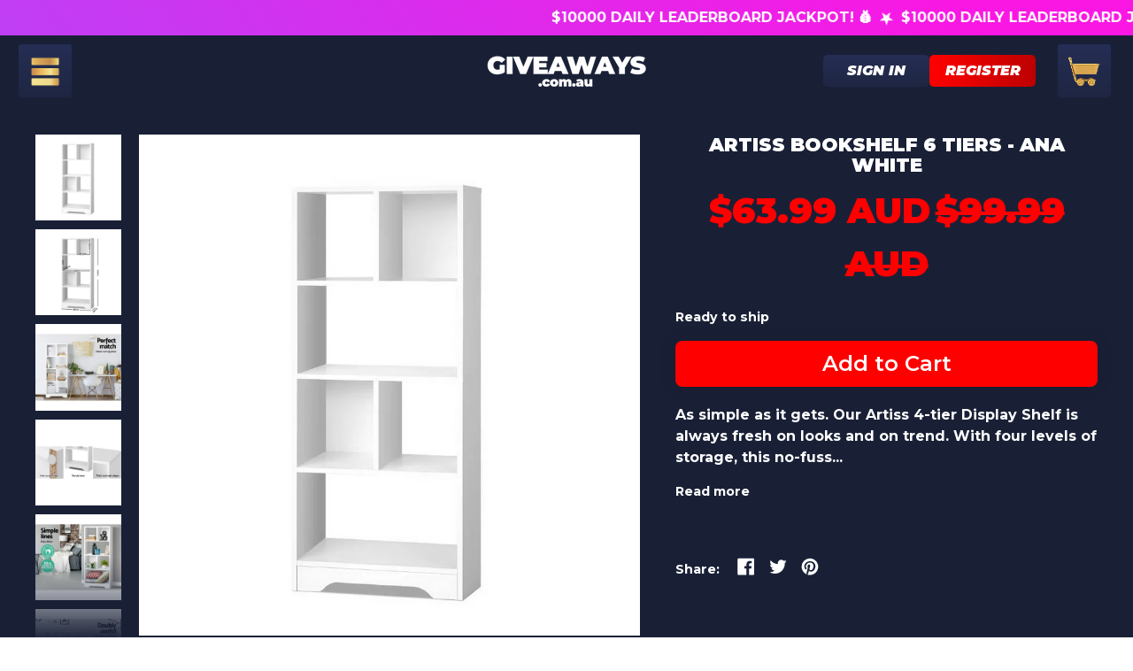

--- FILE ---
content_type: text/html; charset=utf-8
request_url: https://giveaways.com.au/products/artiss-bookshelf-6-tiers-ana-white
body_size: 32155
content:
<!doctype html>
  <html class="no-js" lang="en">
    <head>
      <meta name="facebook-domain-verification" content="bchgsbrtdd5pb7prmrs3magsal6e88" />
            
      <!-- Google tag (gtag.js) -->
      <script async src="https://www.googletagmanager.com/gtag/js?id=AW-16671242053"></script>
      <script>
        window.dataLayer = window.dataLayer || [];
        function gtag(){dataLayer.push(arguments);}
        gtag('js', new Date());
      
        gtag('config', 'AW-16671242053');
      </script>
      
      <!-- Snap Pixel Code -->
      <script type='text/javascript'>
      (function(e,t,n){if(e.snaptr)return;var a=e.snaptr=function()
      {a.handleRequest?a.handleRequest.apply(a,arguments):a.queue.push(arguments)};
      a.queue=[];var s='script';r=t.createElement(s);r.async=!0;
      r.src=n;var u=t.getElementsByTagName(s)[0];
      u.parentNode.insertBefore(r,u);})(window,document,
      'https://sc-static.net/scevent.min.js');
      
      snaptr('init', 'd2cc1636-21fc-4b58-8333-e2cefb3dab21', {});
      
      snaptr('track', 'PAGE_VIEW');
      
      </script>
      <!-- End Snap Pixel Code -->
      
<!-- Twitter conversion tracking base code -->
<script>
!function(e,t,n,s,u,a){e.twq||(s=e.twq=function(){s.exe?s.exe.apply(s,arguments):s.queue.push(arguments);
},s.version='1.1',s.queue=[],u=t.createElement(n),u.async=!0,u.src='https://static.ads-twitter.com/uwt.js',
a=t.getElementsByTagName(n)[0],a.parentNode.insertBefore(u,a))}(window,document,'script');
twq('config','ok5pd');
</script>
<!-- End Twitter conversion tracking base code -->
      
      <!-- Hotjar Tracking Code for https://giveaways.com.au/ -->
      <script>
          (function(h,o,t,j,a,r){
              h.hj=h.hj||function(){(h.hj.q=h.hj.q||[]).push(arguments)};
              h._hjSettings={hjid:3816933,hjsv:6};
              a=o.getElementsByTagName('head')[0];
              r=o.createElement('script');r.async=1;
              r.src=t+h._hjSettings.hjid+j+h._hjSettings.hjsv;
              a.appendChild(r);
          })(window,document,'https://static.hotjar.com/c/hotjar-','.js?sv=');
      </script>
      
      <link rel='preconnect dns-prefetch' href='https://api.config-security.com/' crossorigin />
      <link rel='preconnect dns-prefetch' href='https://conf.config-security.com/' crossorigin />
      <link rel='preconnect dns-prefetch' href='https://whale.camera/' crossorigin />


      <!-- Google tag (gtag.js) -->
      <script async src="https://www.googletagmanager.com/gtag/js?id=G-497X0DY23M"></script>
      <script>
        window.dataLayer = window.dataLayer || [];
        function gtag(){dataLayer.push(arguments);}
        gtag('js', new Date());
      
        gtag('config', 'G-497X0DY23M');
      </script>
      
      <meta name="facebook-domain-verification" content="mq1t3y8vlrck0jgmfxnu9z12brizlv" />
      <meta name="facebook-domain-verification" content="oq68ogejrtyd4cbca0wgrj0r889jpz" />
      <meta charset="utf-8">
      <meta http-equiv="X-UA-Compatible" content="IE=edge">
      <meta name="viewport" content="width=device-width,initial-scale=1">
      <meta name="theme-color" content="">
      <link rel="canonical" href="https://giveaways.com.au/products/artiss-bookshelf-6-tiers-ana-white">
      <link rel="preconnect" href="https://fonts.shopifycdn.com" crossorigin>
      <link rel="preconnect" href="https://cdn.shopify.com" crossorigin>
      <link rel="preconnect" href="https://fonts.shopify.com" crossorigin>
      <link rel="preconnect" href="https://monorail-edge.shopifysvc.com">
      <link href="https://fonts.googleapis.com/css2?family=Exo:ital,wght@0,100..900;1,100..900&display=swap" rel="stylesheet"><link rel="icon" type="image/png" href="//giveaways.com.au/cdn/shop/files/Favicon.png?v=1703551273&width=32"><link rel="preconnect" href="https://fonts.shopifycdn.com" crossorigin><title>
        Artiss Bookshelf 6 Tiers - ANA White
 &ndash; GIVEAWAYS</title>

      
        <meta name="description" content="As simple as it gets. Our Artiss 4-tier Display Shelf is always fresh on looks and on trend. With four levels of storage, this no-fuss display shelf is perfectly suited to any home décor with ample space to showcase your collectibles, books, photographs and other decorative items. Each shelf has a 10kg weight capacity.">
      


<meta property="og:site_name" content="GIVEAWAYS">
<meta property="og:url" content="https://giveaways.com.au/products/artiss-bookshelf-6-tiers-ana-white">
<meta property="og:title" content="Artiss Bookshelf 6 Tiers - ANA White">
<meta property="og:type" content="product">
<meta property="og:description" content="As simple as it gets. Our Artiss 4-tier Display Shelf is always fresh on looks and on trend. With four levels of storage, this no-fuss display shelf is perfectly suited to any home décor with ample space to showcase your collectibles, books, photographs and other decorative items. Each shelf has a 10kg weight capacity."><meta property="og:image" content="http://giveaways.com.au/cdn/shop/products/FURNI-E-MORE-01-WH-00.jpg?v=1704923856">
  <meta property="og:image:secure_url" content="https://giveaways.com.au/cdn/shop/products/FURNI-E-MORE-01-WH-00.jpg?v=1704923856">
  <meta property="og:image:width" content="1000">
  <meta property="og:image:height" content="1000"><meta property="og:price:amount" content="63.99">
  <meta property="og:price:currency" content="AUD"><meta name="twitter:site" content="@Giveaways_au"><meta name="twitter:card" content="summary_large_image">
<meta name="twitter:title" content="Artiss Bookshelf 6 Tiers - ANA White">
<meta name="twitter:description" content="As simple as it gets. Our Artiss 4-tier Display Shelf is always fresh on looks and on trend. With four levels of storage, this no-fuss display shelf is perfectly suited to any home décor with ample space to showcase your collectibles, books, photographs and other decorative items. Each shelf has a 10kg weight capacity.">
<script>window.performance && window.performance.mark && window.performance.mark('shopify.content_for_header.start');</script><meta name="facebook-domain-verification" content="ngdngmrbywnyeetp0n0m8blcxqw9d4">
<meta name="google-site-verification" content="sRe9pjgMIhlTSPVMmK5w8nN-7D4O6hq7YirQb6Vz9rg">
<meta id="shopify-digital-wallet" name="shopify-digital-wallet" content="/57559679041/digital_wallets/dialog">
<link rel="alternate" type="application/json+oembed" href="https://giveaways.com.au/products/artiss-bookshelf-6-tiers-ana-white.oembed">
<script async="async" src="/checkouts/internal/preloads.js?locale=en-AU"></script>
<script id="shopify-features" type="application/json">{"accessToken":"59bfbb74e99c1f345fd381212e8677f6","betas":["rich-media-storefront-analytics"],"domain":"giveaways.com.au","predictiveSearch":true,"shopId":57559679041,"locale":"en"}</script>
<script>var Shopify = Shopify || {};
Shopify.shop = "959ece-3.myshopify.com";
Shopify.locale = "en";
Shopify.currency = {"active":"AUD","rate":"1.0"};
Shopify.country = "AU";
Shopify.theme = {"name":"GIVEAWAYS | Mystery Box access | 2 options","id":137935061057,"schema_name":"Shapes","schema_version":"2.0.5","theme_store_id":1535,"role":"main"};
Shopify.theme.handle = "null";
Shopify.theme.style = {"id":null,"handle":null};
Shopify.cdnHost = "giveaways.com.au/cdn";
Shopify.routes = Shopify.routes || {};
Shopify.routes.root = "/";</script>
<script type="module">!function(o){(o.Shopify=o.Shopify||{}).modules=!0}(window);</script>
<script>!function(o){function n(){var o=[];function n(){o.push(Array.prototype.slice.apply(arguments))}return n.q=o,n}var t=o.Shopify=o.Shopify||{};t.loadFeatures=n(),t.autoloadFeatures=n()}(window);</script>
<script id="shop-js-analytics" type="application/json">{"pageType":"product"}</script>
<script defer="defer" async type="module" src="//giveaways.com.au/cdn/shopifycloud/shop-js/modules/v2/client.init-shop-cart-sync_BT-GjEfc.en.esm.js"></script>
<script defer="defer" async type="module" src="//giveaways.com.au/cdn/shopifycloud/shop-js/modules/v2/chunk.common_D58fp_Oc.esm.js"></script>
<script defer="defer" async type="module" src="//giveaways.com.au/cdn/shopifycloud/shop-js/modules/v2/chunk.modal_xMitdFEc.esm.js"></script>
<script type="module">
  await import("//giveaways.com.au/cdn/shopifycloud/shop-js/modules/v2/client.init-shop-cart-sync_BT-GjEfc.en.esm.js");
await import("//giveaways.com.au/cdn/shopifycloud/shop-js/modules/v2/chunk.common_D58fp_Oc.esm.js");
await import("//giveaways.com.au/cdn/shopifycloud/shop-js/modules/v2/chunk.modal_xMitdFEc.esm.js");

  window.Shopify.SignInWithShop?.initShopCartSync?.({"fedCMEnabled":true,"windoidEnabled":true});

</script>
<script id="__st">var __st={"a":57559679041,"offset":39600,"reqid":"ff76e8ca-17df-4408-8be3-7c891e4329bd-1769277661","pageurl":"giveaways.com.au\/products\/artiss-bookshelf-6-tiers-ana-white","u":"f9e3ec7027bc","p":"product","rtyp":"product","rid":7056364077121};</script>
<script>window.ShopifyPaypalV4VisibilityTracking = true;</script>
<script id="captcha-bootstrap">!function(){'use strict';const t='contact',e='account',n='new_comment',o=[[t,t],['blogs',n],['comments',n],[t,'customer']],c=[[e,'customer_login'],[e,'guest_login'],[e,'recover_customer_password'],[e,'create_customer']],r=t=>t.map((([t,e])=>`form[action*='/${t}']:not([data-nocaptcha='true']) input[name='form_type'][value='${e}']`)).join(','),a=t=>()=>t?[...document.querySelectorAll(t)].map((t=>t.form)):[];function s(){const t=[...o],e=r(t);return a(e)}const i='password',u='form_key',d=['recaptcha-v3-token','g-recaptcha-response','h-captcha-response',i],f=()=>{try{return window.sessionStorage}catch{return}},m='__shopify_v',_=t=>t.elements[u];function p(t,e,n=!1){try{const o=window.sessionStorage,c=JSON.parse(o.getItem(e)),{data:r}=function(t){const{data:e,action:n}=t;return t[m]||n?{data:e,action:n}:{data:t,action:n}}(c);for(const[e,n]of Object.entries(r))t.elements[e]&&(t.elements[e].value=n);n&&o.removeItem(e)}catch(o){console.error('form repopulation failed',{error:o})}}const l='form_type',E='cptcha';function T(t){t.dataset[E]=!0}const w=window,h=w.document,L='Shopify',v='ce_forms',y='captcha';let A=!1;((t,e)=>{const n=(g='f06e6c50-85a8-45c8-87d0-21a2b65856fe',I='https://cdn.shopify.com/shopifycloud/storefront-forms-hcaptcha/ce_storefront_forms_captcha_hcaptcha.v1.5.2.iife.js',D={infoText:'Protected by hCaptcha',privacyText:'Privacy',termsText:'Terms'},(t,e,n)=>{const o=w[L][v],c=o.bindForm;if(c)return c(t,g,e,D).then(n);var r;o.q.push([[t,g,e,D],n]),r=I,A||(h.body.append(Object.assign(h.createElement('script'),{id:'captcha-provider',async:!0,src:r})),A=!0)});var g,I,D;w[L]=w[L]||{},w[L][v]=w[L][v]||{},w[L][v].q=[],w[L][y]=w[L][y]||{},w[L][y].protect=function(t,e){n(t,void 0,e),T(t)},Object.freeze(w[L][y]),function(t,e,n,w,h,L){const[v,y,A,g]=function(t,e,n){const i=e?o:[],u=t?c:[],d=[...i,...u],f=r(d),m=r(i),_=r(d.filter((([t,e])=>n.includes(e))));return[a(f),a(m),a(_),s()]}(w,h,L),I=t=>{const e=t.target;return e instanceof HTMLFormElement?e:e&&e.form},D=t=>v().includes(t);t.addEventListener('submit',(t=>{const e=I(t);if(!e)return;const n=D(e)&&!e.dataset.hcaptchaBound&&!e.dataset.recaptchaBound,o=_(e),c=g().includes(e)&&(!o||!o.value);(n||c)&&t.preventDefault(),c&&!n&&(function(t){try{if(!f())return;!function(t){const e=f();if(!e)return;const n=_(t);if(!n)return;const o=n.value;o&&e.removeItem(o)}(t);const e=Array.from(Array(32),(()=>Math.random().toString(36)[2])).join('');!function(t,e){_(t)||t.append(Object.assign(document.createElement('input'),{type:'hidden',name:u})),t.elements[u].value=e}(t,e),function(t,e){const n=f();if(!n)return;const o=[...t.querySelectorAll(`input[type='${i}']`)].map((({name:t})=>t)),c=[...d,...o],r={};for(const[a,s]of new FormData(t).entries())c.includes(a)||(r[a]=s);n.setItem(e,JSON.stringify({[m]:1,action:t.action,data:r}))}(t,e)}catch(e){console.error('failed to persist form',e)}}(e),e.submit())}));const S=(t,e)=>{t&&!t.dataset[E]&&(n(t,e.some((e=>e===t))),T(t))};for(const o of['focusin','change'])t.addEventListener(o,(t=>{const e=I(t);D(e)&&S(e,y())}));const B=e.get('form_key'),M=e.get(l),P=B&&M;t.addEventListener('DOMContentLoaded',(()=>{const t=y();if(P)for(const e of t)e.elements[l].value===M&&p(e,B);[...new Set([...A(),...v().filter((t=>'true'===t.dataset.shopifyCaptcha))])].forEach((e=>S(e,t)))}))}(h,new URLSearchParams(w.location.search),n,t,e,['guest_login'])})(!1,!0)}();</script>
<script integrity="sha256-4kQ18oKyAcykRKYeNunJcIwy7WH5gtpwJnB7kiuLZ1E=" data-source-attribution="shopify.loadfeatures" defer="defer" src="//giveaways.com.au/cdn/shopifycloud/storefront/assets/storefront/load_feature-a0a9edcb.js" crossorigin="anonymous"></script>
<script data-source-attribution="shopify.dynamic_checkout.dynamic.init">var Shopify=Shopify||{};Shopify.PaymentButton=Shopify.PaymentButton||{isStorefrontPortableWallets:!0,init:function(){window.Shopify.PaymentButton.init=function(){};var t=document.createElement("script");t.src="https://giveaways.com.au/cdn/shopifycloud/portable-wallets/latest/portable-wallets.en.js",t.type="module",document.head.appendChild(t)}};
</script>
<script data-source-attribution="shopify.dynamic_checkout.buyer_consent">
  function portableWalletsHideBuyerConsent(e){var t=document.getElementById("shopify-buyer-consent"),n=document.getElementById("shopify-subscription-policy-button");t&&n&&(t.classList.add("hidden"),t.setAttribute("aria-hidden","true"),n.removeEventListener("click",e))}function portableWalletsShowBuyerConsent(e){var t=document.getElementById("shopify-buyer-consent"),n=document.getElementById("shopify-subscription-policy-button");t&&n&&(t.classList.remove("hidden"),t.removeAttribute("aria-hidden"),n.addEventListener("click",e))}window.Shopify?.PaymentButton&&(window.Shopify.PaymentButton.hideBuyerConsent=portableWalletsHideBuyerConsent,window.Shopify.PaymentButton.showBuyerConsent=portableWalletsShowBuyerConsent);
</script>
<script data-source-attribution="shopify.dynamic_checkout.cart.bootstrap">document.addEventListener("DOMContentLoaded",(function(){function t(){return document.querySelector("shopify-accelerated-checkout-cart, shopify-accelerated-checkout")}if(t())Shopify.PaymentButton.init();else{new MutationObserver((function(e,n){t()&&(Shopify.PaymentButton.init(),n.disconnect())})).observe(document.body,{childList:!0,subtree:!0})}}));
</script>

<script>window.performance && window.performance.mark && window.performance.mark('shopify.content_for_header.end');</script>

      <script>
  window.THEMENAME = 'Shapes';
  window.THEMEVERSION = '1.0.1';

  document.documentElement.className = document.documentElement.className.replace('no-js', 'js');

  window.theme = {
    strings: {
      itemCountOne: "{{ count }} item",
      itemCountOther: "{{ count }} items",
      loading: "Loading",
      addToCart: "Add to Cart",
      preOrder: "Pre-order",
      soldOut: "Sold Out",
      unavailable: "Unavailable",
      regularPrice: "Regular price",
      salePrice: "Sale price",
      sale: "On Sale",
      unitPrice: "Unit price",
      unitPriceSeparator: "per",
      cartEmpty: "Your cart is currently empty.",
      cartCookies: "Enable cookies to use the shopping cart",
      update: "Update Cart",
      quantity: "Quantity",
      discountedTotal: "Discounted total",
      regularTotal: "Regular total",
      priceColumn: "See Price column for discount details.",
      addedToCart: "Added to Cart!",
      cartError: "There was an error while updating your cart. Please try again.",
      cartAddError: "All {{ title }} are in your cart."
    },
    routes: {
      root_url: "\/",
      cart_url: "\/cart",
      cart_add_url: "\/cart\/add",
      cart_change_url: "\/cart\/change",
      cart_update_url: "\/cart\/update",
      cart_clear_url: "\/cart\/clear",
      predictive_search_url: '/search/suggest'
    },
    moneyFormat: "${{amount}} AUD",
    moneyWithCurrencyFormat: "${{amount}} AUD",
    cartItemCount: 0,
    settings: {
      cart_type: "page",
      open_modal_on_add_to_cart: true,
      parallax_intensity: 50
    },
    info: {
      name: 'Shapes',
    }
  };
</script>


      <script>document.documentElement.className = document.documentElement.className.replace('no-js', 'js');</script>
      <script>
        function debounce(fn, wait) {
          let t;
          return (...args) => {
            clearTimeout(t);
            t = setTimeout(() => fn.apply(this, args), wait);
          };
        }
      </script>
      <script src="//giveaways.com.au/cdn/shop/t/25/assets/utils.js?v=167669486762374777511750843163" defer></script>
      <script src="//giveaways.com.au/cdn/shop/t/25/assets/global.bundle.min.js?v=62670872927687644101750843163" type="module"></script>
      
      
      <script src="//giveaways.com.au/cdn/shop/t/25/assets/alpine-extensions.js?v=95811398729610723851750843163" defer></script>
      <link rel="stylesheet" href="//giveaways.com.au/cdn/shop/t/25/assets/base.bundle.css?v=96629706506481914801750843163">
      <link rel="stylesheet" href="//giveaways.com.au/cdn/shop/t/25/assets/custom.css?v=83620778083893127781750843163">
      
      
      <link rel="stylesheet" href="//giveaways.com.au/cdn/shop/t/25/assets/slick.css?v=98340474046176884051750843163">
      <link rel="stylesheet" href="//giveaways.com.au/cdn/shop/t/25/assets/slick-theme.css?v=111566387709569418871750843163">
      <link rel="stylesheet" href="https://unpkg.com/swiper/swiper-bundle.min.css" />
      <script src="https://unpkg.com/swiper/swiper-bundle.min.js" defer></script>
      <style>
        :root {
          --max-site-width: 1440px;
        }
        
      </style>
      
      <style data-shopify>
        :root {
            --rarity-soft-common: #ffe8ae
        }
        
        :root {
            --rarity-soft-uncommon: #c5e2c7
        }
        
        :root {
            --rarity-soft-rare: #c5d7e2
        }
        
        :root {
            --rarity-soft-epic: #dacde2
        }
        
        :root {
            --rarity-soft-legendary: #f19c9c
        }
        @font-face {
  font-family: Montserrat;
  font-weight: 700;
  font-style: normal;
  font-display: swap;
  src: url("//giveaways.com.au/cdn/fonts/montserrat/montserrat_n7.3c434e22befd5c18a6b4afadb1e3d77c128c7939.woff2") format("woff2"),
       url("//giveaways.com.au/cdn/fonts/montserrat/montserrat_n7.5d9fa6e2cae713c8fb539a9876489d86207fe957.woff") format("woff");
}

        @font-face {
  font-family: Montserrat;
  font-weight: 900;
  font-style: normal;
  font-display: swap;
  src: url("//giveaways.com.au/cdn/fonts/montserrat/montserrat_n9.680ded1be351aa3bf3b3650ac5f6df485af8a07c.woff2") format("woff2"),
       url("//giveaways.com.au/cdn/fonts/montserrat/montserrat_n9.0cc5aaeff26ef35c23b69a061997d78c9697a382.woff") format("woff");
}

        
@font-face {
  font-family: Montserrat;
  font-weight: 700;
  font-style: normal;
  font-display: swap;
  src: url("//giveaways.com.au/cdn/fonts/montserrat/montserrat_n7.3c434e22befd5c18a6b4afadb1e3d77c128c7939.woff2") format("woff2"),
       url("//giveaways.com.au/cdn/fonts/montserrat/montserrat_n7.5d9fa6e2cae713c8fb539a9876489d86207fe957.woff") format("woff");
}
@font-face {
  font-family: Montserrat;
  font-weight: 700;
  font-style: italic;
  font-display: swap;
  src: url("//giveaways.com.au/cdn/fonts/montserrat/montserrat_i7.a0d4a463df4f146567d871890ffb3c80408e7732.woff2") format("woff2"),
       url("//giveaways.com.au/cdn/fonts/montserrat/montserrat_i7.f6ec9f2a0681acc6f8152c40921d2a4d2e1a2c78.woff") format("woff");
}
@font-face {
  font-family: Montserrat;
  font-weight: 700;
  font-style: italic;
  font-display: swap;
  src: url("//giveaways.com.au/cdn/fonts/montserrat/montserrat_i7.a0d4a463df4f146567d871890ffb3c80408e7732.woff2") format("woff2"),
       url("//giveaways.com.au/cdn/fonts/montserrat/montserrat_i7.f6ec9f2a0681acc6f8152c40921d2a4d2e1a2c78.woff") format("woff");
}
@font-face {
  font-family: Montserrat;
  font-weight: 900;
  font-style: normal;
  font-display: swap;
  src: url("//giveaways.com.au/cdn/fonts/montserrat/montserrat_n9.680ded1be351aa3bf3b3650ac5f6df485af8a07c.woff2") format("woff2"),
       url("//giveaways.com.au/cdn/fonts/montserrat/montserrat_n9.0cc5aaeff26ef35c23b69a061997d78c9697a382.woff") format("woff");
}
:root {
          --heading-font-stack: Montserrat;
          --heading-font-weight: 900;
          --heading-font-style: normal;
          --heading-letterspacing: 0.0;
          --heading-capitalize: uppercase;
          --main-font-stack:Montserrat;
          --main-font-weight: 700;
          --main-font-style: normal;
          --accent-font-stack: ;
          --accent-font-weight: ;
          --accent-font-style: ;
        }
      </style>
<style>
  :root {
    --payment-button-height: 48px;
    --section-x-padding: 1.25rem;
    --grid-gap: 1.25rem;
    --icon-thickness: 2;
    --header-height: 60px;

    --transparent: transparent;

    --color-primary-text: 101, 112, 139;
    --color-primary-background: 255, 255, 255;
    --color-primary-accent-1: 255, 255, 255;
    --color-primary-accent-2: 24, 24, 24;
    --color-primary-card: 255, 255, 255;
    --color-primary-gradient: linear-gradient(54deg, rgba(255, 164, 14, 1), rgba(255, 65, 253, 1) 10%, rgba(255, 0, 0, 1) 84%);--color-primary-text-overlay: 255, 255, 255;
--color-primary-card-text-overlay: 255, 255, 255;
--color-primary-accent-1-overlay: 101, 112, 139;
--color-primary-accent-2-overlay: 255, 255, 255;
--color-secondary-text: 255, 255, 255;
    --color-secondary-background: 25, 32, 54;
    --color-secondary-accent-1: 31, 38, 67;
    --color-secondary-accent-2: 255, 255, 255;
    --color-secondary-card: 31, 38, 67;
    --color-secondary-gradient: linear-gradient(54deg, rgba(251, 129, 0, 1) 11%, rgba(253, 87, 232, 1) 50%, rgba(255, 16, 41, 1) 93%);--color-secondary-text-overlay: 25, 32, 54;
--color-secondary-card-text-overlay: 31, 38, 67;
--color-secondary-accent-1-overlay: 255, 255, 255;
--color-secondary-accent-2-overlay: 25, 32, 54;
--color-tertiary-text: 255, 255, 255;
    --color-tertiary-background: 246, 247, 249;
    --color-tertiary-accent-1: 0, 0, 0;
    --color-tertiary-accent-2: 255, 0, 0;
    --color-tertiary-card: 255, 255, 255;
    --color-tertiary-gradient: linear-gradient(54deg, rgba(191, 63, 245, 1), rgba(250, 23, 227, 1) 85%);--color-tertiary-text-overlay: 0, 0, 0;
--color-tertiary-card-text-overlay: 0, 0, 0;
--color-tertiary-accent-1-overlay: 246, 247, 249;
--color-tertiary-accent-2-overlay: 255, 255, 255;
--color-quaternary-text: 255, 255, 255;
    --color-quaternary-background: 255, 79, 97;
    --color-quaternary-accent-1: 253, 121, 91;
    --color-quaternary-accent-2: 255, 255, 255;
    --color-quaternary-card: 255, 255, 255;
    --color-quaternary-gradient: linear-gradient(127deg, rgba(254, 81, 81, 1) 11%, rgba(255, 70, 199, 1) 81%);--color-quaternary-text-overlay: 0, 0, 0;
--color-quaternary-card-text-overlay: 0, 0, 0;
--color-quaternary-accent-1-overlay: 0, 0, 0;
--color-quaternary-accent-2-overlay: 0, 0, 0;
--color-border: 255, 255, 255;
    --section-border-thickness: 0px;
    --drop-down-offset: 2px;
    --shape-divider-offset: 2px;

  
    --button-border-radius: 0.5rem;
    --textarea-border-radius: 0.5rem;
    --button-border-width: 2px;
    --input-border-width: 2px;
    --button-shadow-border-width: 0;
    --button-text-transform: uppercase;
    --button-drop-shadow-size:  3px;
    --button-drop-shadow-top-size: 3px;
    --button-drop-shadow-left-size: 3px;
    --button-hover-top-size: 3px;
    --button-hover-left-size: var(--button-drop-shadow-left-size);
    --button-shadow-display: block;
    --sticker-border-radius: 0;  
    --sticker-border-width: 2px;
    --sticker-shadow-border-width: 0;
    --sticker-text-transform: uppercase; 
    --sticker-drop-shadow-top-size: 0px;
    --sticker-drop-shadow-left-size: 0;
    --card-border-radius: 0.375rem;
    --card-drop-shadow-size: 6px;
    --card-drop-shadow-top-size: 6px;
    --card-drop-shadow-left-size: 6px;
    --card-border-width: 0;
    --card-shadow-border-width: 0;
    --media-border-radius: 0.375rem;
    --media-drop-shadow-size: 0px;
    --media-drop-shadow-top-size: 0px;
    --media-drop-shadow-left-size: 0px;
    --media-drop-shadow-size-half: 0.0px;
    --media-drop-shadow-top-size-half: 0.0px;
    --media-drop-shadow-left-size-half: 0.0px;
    --media-border-width: 2px;
    --media-shadow-border-width: 0;
    --heading-shadow-spread: 6px;
    --heading-stroke-thickness: 1px;
    --product-tiles-text-transform: uppercase;
    --select-svg: url("data:image/svg+xml,%3Csvg width='48' height='48' viewBox='0 0 48 48' fill='none' xmlns='http://www.w3.org/2000/svg'%3E%3Cpath d='M2 12L23.2826 36.0527C23.3724 36.1542 23.4826 36.2354 23.6062 36.291C23.7297 36.3467 23.8636 36.3755 23.999 36.3755C24.1345 36.3755 24.2684 36.3467 24.3919 36.291C24.5154 36.2354 24.6257 36.1542 24.7155 36.0527L46 12' stroke='currentColor' stroke-width='2' stroke-linecap='round' stroke-linejoin='round' vector-effect='non-scaling-stroke'/%3E%3C/svg%3E%0A");
  }



  [data-color-scheme="primary"] {
    --color-scheme-text: var(--color-primary-text);
    --color-scheme-background: var(--color-primary-background);
    --color-scheme-accent-1: var(--color-primary-accent-1);
    --color-scheme-accent-2: var(--color-primary-accent-2);
    --color-scheme-card: var(--color-primary-card);
    --color-scheme-gradient: var(--color-primary-gradient);
    --color-scheme-text-overlay: var(--color-primary-text-overlay);
    --color-scheme-card-text-overlay: var(--color-primary-card-text-overlay);
    --color-scheme-accent-1-overlay: var(--color-primary-accent-1-overlay);
    --color-scheme-accent-2-overlay: var(--color-primary-accent-2-overlay);
    --color-scheme-secondary-background: var(--color-primary-background);
    --select-svg: url("data:image/svg+xml,%3Csvg width='48' height='48' viewBox='0 0 48 48' fill='none' xmlns='http://www.w3.org/2000/svg'%3E%3Cpath d='M2 12L23.2826 36.0527C23.3724 36.1542 23.4826 36.2354 23.6062 36.291C23.7297 36.3467 23.8636 36.3755 23.999 36.3755C24.1345 36.3755 24.2684 36.3467 24.3919 36.291C24.5154 36.2354 24.6257 36.1542 24.7155 36.0527L46 12' stroke='%2365708b' stroke-width='2' stroke-linecap='round' stroke-linejoin='round' vector-effect='non-scaling-stroke'/%3E%3C/svg%3E%0A");
  }


  [data-color-scheme="secondary"] {
    --color-scheme-text: var(--color-secondary-text);
    --color-scheme-background: var(--color-secondary-background);
    --color-scheme-gradient: var(--color-secondary-gradient);
    --color-scheme-accent-1: var(--color-secondary-accent-1);
    --color-scheme-accent-2: var(--color-secondary-accent-2);
    --color-scheme-card: var(--color-secondary-card);
    --color-scheme-text-overlay: var(--color-secondary-text-overlay);
    --color-scheme-card-text-overlay: var(--color-secondary-card-text-overlay);
    --color-scheme-accent-1-overlay: var(--color-secondary-accent-1-overlay);
    --color-scheme-accent-2-overlay: var(--color-secondary-accent-2-overlay);
    --color-scheme-secondary-background: var(--color-secondary-background);
    --select-svg: url("data:image/svg+xml,%3Csvg width='48' height='48' viewBox='0 0 48 48' fill='none' xmlns='http://www.w3.org/2000/svg'%3E%3Cpath d='M2 12L23.2826 36.0527C23.3724 36.1542 23.4826 36.2354 23.6062 36.291C23.7297 36.3467 23.8636 36.3755 23.999 36.3755C24.1345 36.3755 24.2684 36.3467 24.3919 36.291C24.5154 36.2354 24.6257 36.1542 24.7155 36.0527L46 12' stroke='%23ffffff' stroke-width='2' stroke-linecap='round' stroke-linejoin='round' vector-effect='non-scaling-stroke'/%3E%3C/svg%3E%0A");
  }


  [data-color-scheme="tertiary"] {
    --color-scheme-text: var(--color-tertiary-text);
    --color-scheme-background: var(--color-tertiary-background);
    --color-scheme-accent-1: var(--color-tertiary-accent-1);
    --color-scheme-accent-2: var(--color-tertiary-accent-2);
    --color-scheme-card: var(--color-tertiary-card);
    --color-scheme-gradient: var(--color-tertiary-gradient);
    --color-scheme-text-overlay: var(--color-tertiary-text-overlay);
    --color-scheme-card-text-overlay: var(--color-tertiary-card-text-overlay);
    --color-scheme-accent-1-overlay: var(--color-tertiary-accent-1-overlay);
    --color-scheme-accent-2-overlay: var(--color-tertiary-accent-2-overlay);
    --color-scheme-secondary-background: var(--color-tertiary-background);
    --select-svg: url("data:image/svg+xml,%3Csvg width='48' height='48' viewBox='0 0 48 48' fill='none' xmlns='http://www.w3.org/2000/svg'%3E%3Cpath d='M2 12L23.2826 36.0527C23.3724 36.1542 23.4826 36.2354 23.6062 36.291C23.7297 36.3467 23.8636 36.3755 23.999 36.3755C24.1345 36.3755 24.2684 36.3467 24.3919 36.291C24.5154 36.2354 24.6257 36.1542 24.7155 36.0527L46 12' stroke='%23ffffff' stroke-width='2' stroke-linecap='round' stroke-linejoin='round' vector-effect='non-scaling-stroke'/%3E%3C/svg%3E%0A");
  }

  [data-color-scheme="quaternary"] {
    --color-scheme-text: var(--color-quaternary-text);
    --color-scheme-background: var(--color-quaternary-background);
    --color-scheme-accent-1: var(--color-quaternary-accent-1);
    --color-scheme-accent-2: var(--color-quaternary-accent-2);
    --color-scheme-card: var(--color-quaternary-card);
    --color-scheme-gradient: var(--color-quaternary-gradient);
    --color-scheme-text-overlay: var(--color-quaternary-text-overlay);
    --color-scheme-card-text-overlay: var(--color-quaternary-card-text-overlay);
    --color-scheme-accent-1-overlay: var(--color-quaternary-accent-1-overlay);
    --color-scheme-accent-2-overlay: var(--color-quaternary-accent-2-overlay);
    --color-scheme-secondary-background: var(--color-quaternary-background);
    --select-svg: url("data:image/svg+xml,%3Csvg width='48' height='48' viewBox='0 0 48 48' fill='none' xmlns='http://www.w3.org/2000/svg'%3E%3Cpath d='M2 12L23.2826 36.0527C23.3724 36.1542 23.4826 36.2354 23.6062 36.291C23.7297 36.3467 23.8636 36.3755 23.999 36.3755C24.1345 36.3755 24.2684 36.3467 24.3919 36.291C24.5154 36.2354 24.6257 36.1542 24.7155 36.0527L46 12' stroke='%23ffffff' stroke-width='2' stroke-linecap='round' stroke-linejoin='round' vector-effect='non-scaling-stroke'/%3E%3C/svg%3E%0A");
  }

  [data-color-scheme="white"] {
    --color-scheme-text: 255,255,255;
    --color-scheme-accent: 255,255,255;
    --color-scheme-background: 0,0,0;
    --color-scheme-card: 0,0,0;
    --color-scheme-text-overlay: 0,0,0;
    --color-scheme-accent-1-overlay: 0,0,0;
    --color-border: 255,255,255;
  }
  
  [data-color-scheme="black"] {
    --color-scheme-text: 0,0,0;
    --color-scheme-accent: 0,0,0;
    --color-scheme-background: 255,255,255;
    --color-scheme-card: 255,255,255;
    --color-scheme-text-overlay: 255,255,255;
    --color-scheme-accent-1-overlay: 255,255,255;
    --color-border: 0,0,0;
  }


  
  [data-color-scheme="primary"] .card {
    --color-scheme-secondary-background: var(--color-primary-card);
  }

  [data-color-scheme="secondary"] .card {
    --color-scheme-secondary-background: var(--color-secondary-card);
  }

  [data-color-scheme="tertiary"] .card {
    --color-scheme-secondary-background: var(--color-tertiary-card);
  }

  [data-color-scheme="quaternary"] .card {
    --color-scheme-secondary-background: var(--color-quaternary-card);
  }
  
[data-color-scheme] {
    --color-heading-shadow: var(--color-scheme-accent-1);
    --color-heading-stroke: var(--color-scheme-text);
    --color-button-background: var(--color-scheme-accent-1);
    --color-button-text: var(--color-scheme-accent-1-overlay);
    --color-button-border: var(--color-scheme-text);
    --color-button-shadow: var(--color-scheme-gradient);
    --color-card-border: var(--color-scheme-text);
    --color-card-shadow: var(--color-scheme-gradient);
    --color-sticker-border: var(--color-scheme-text);
    --color-sticker-shadow: var(--color-scheme-text);
    --color-media-border: var(--color-scheme-text);
    --color-media-shadow: var(--color-scheme-gradient);
    --color-media-shadow-fill: rgb(var(--color-scheme-gradient));
    --color-sticker-shadow: var(--color-scheme-text);
    --color-sticker-shadow-fill: rgb(var(--color-scheme-text));--heading-color: var(--color-scheme-accent-2);
    --heading-text-shadow:}

  [data-color-scheme] .card {
    --color-scheme-text-overlay: var(--color-scheme-card-text-overlay);
  }
  


  /*
  Typography and spacing sizes
  */:root {
    --base-font-size: 100.0%;
    --base-line-height: 1.5;
    --line-height-heading: 1.1;
    --font-size-ratio-xs: 0.7491535;
    --font-size-ratio-sm: 0.8908985;
    --font-size-ratio-base: 1;
    --font-size-ratio-lg: 1.33484;
    --font-size-ratio-xl: 1.498307;
    --font-size-ratio-2xl: 1.681793;
    --font-size-ratio-3xl: 2;
    --font-size-ratio-4xl: 2.66968;
    --font-size-ratio-5xl: 2.996614;
    --font-size-ratio-6xl: 3.563594;
    --font-size-ratio-7xl: 4;
    --font-size-ratio-8xl: 4.519842;
    --font-size-ratio-9xl: 4.996614;
    --font-size-xs: calc(var(--font-size-ratio-xs) * 1rem);
    --font-size-sm: calc(var(--font-size-ratio-sm) * 1rem);
    --font-size-base: calc(var(--font-size-ratio-base) * 1rem);
    --font-size-lg: calc(var(--font-size-ratio-lg) * 1rem);
    --font-size-xl: calc(var(--font-size-ratio-xl) * 1rem);
    --font-size-2xl: calc(var(--font-size-ratio-2xl) * 1rem);
    --font-size-3xl: calc(var(--font-size-ratio-3xl) * 1rem);
    --font-size-4xl: calc(var(--font-size-ratio-4xl) * 1rem);
    --font-size-5xl: calc(var(--font-size-ratio-5xl) * 1rem);
    --font-size-6xl: calc(var(--font-size-ratio-6xl) * 1rem);
    --font-size-7xl: calc(var(--font-size-ratio-7xl) * 1rem);
    --font-size-8xl: calc(var(--font-size-ratio-8xl) * 1rem);
    --font-size-9xl: calc(var(--font-size-ratio-9xl) * 1rem);

    --standard-heading-size: var(--font-size-lg);
    --feature-heading-size: var(--font-size-lg);
    --secondary-heading-size: var(--font-size-lg);
    --section-vertical-spacing: 1rem;
  }
  @media (min-width: 990px) {
    :root {
      --standard-heading-size: var(--font-size-lg);
      --feature-heading-size: var(--font-size-lg);
      --secondary-heading-size: var(--font-size-lg);
      --section-vertical-spacing: 2rem;
      --section-x-padding: 2.5rem;
      --grid-gap: 1.5rem;
    }
  }


  .heading-effects {
    color: rgb(var(--heading-color));
    text-shadow: var(--heading-text-shadow);
    -webkit-text-stroke: var(--heading-stroke-thickness) rgb(var(--color-heading-stroke));
    text-stroke: var(--heading-stroke-thickness) rgb(var(--color-heading-stroke));
  }
  
  .heading-standard {
    font-size: var(--standard-heading-size);
   
  }

  .heading-feature {
    font-size: var(--feature-heading-size);
    
    color: rgb(var(--heading-color));
    
    
  }

  .heading-secondary {
    font-size: var(--secondary-heading-size);
  }

 
  /*
  Cards
  */
  .card-container::after {-webkit-mask-position: right top;
      mask-position: right top;}

  /*
  Media
  */
  .media-style-container::after,
  .media-shape-drop-shadow {}


  /*
  Custom cursor
  */:root {
    --background-icon: linear-gradient(180deg, #252E54 0%, #1F2643 100%);
    --header-text-color: #fff;
    --background-icon-create: linear-gradient(90deg, #FF0000 0%, #BD0000 100%);
    --background-cash: linear-gradient(180deg, #FF0000 0%, #680101 100%);
  }

</style>


      
      <style id="generated-critical-css">
.max-w-site{max-width:var(--max-site-width)}
</style>
      
      <style id="manual-critical-css">
        [x-cloak] {
          display: none;
        }
        [data-parallax-container] {
          will-change: opacity;
          opacity: 0;
          transition: opacity 0.2s cubic-bezier(0.215, 0.61, 0.355, 1);
        }
        .no-js [data-parallax-container],
        [data-parallax-container].animated {
          opacity: 1;
        }

        @media (prefers-reduced-motion) {
          [data-parallax-container] {
            opacity: 1;
          }
        }
      </style>

      
        <link rel="preload" as="font" href="//giveaways.com.au/cdn/fonts/montserrat/montserrat_n9.680ded1be351aa3bf3b3650ac5f6df485af8a07c.woff2" type="font/woff2" crossorigin>
      
      
        <link rel="preload" as="font" href="//giveaways.com.au/cdn/fonts/montserrat/montserrat_n7.3c434e22befd5c18a6b4afadb1e3d77c128c7939.woff2" type="font/woff2" crossorigin>
      
      <script>
        window.onYouTubeIframeAPIReady = () => {
          document.body.dispatchEvent(new CustomEvent('youtubeiframeapiready'));
        };
      </script>
      <script src="//giveaways.com.au/cdn/shop/t/25/assets/jquery.min.js?v=158417595810649192771750843163" defer></script>
      <script src="//giveaways.com.au/cdn/shop/t/25/assets/slick.min.js?v=71779134894361685811750843163" defer></script>

      <script>
        window.getBalanceCustomerGiveAways = function(localData = false){
          
        }  
      </script>
  
      <script>
        document.addEventListener('alpine:init', () => {
          
      
          Alpine.store('membership', { openInfo: false });
        });
      </script>

      
    <!-- BEGIN app block: shopify://apps/klaviyo-email-marketing-sms/blocks/klaviyo-onsite-embed/2632fe16-c075-4321-a88b-50b567f42507 -->












  <script async src="https://static.klaviyo.com/onsite/js/T3dwwG/klaviyo.js?company_id=T3dwwG"></script>
  <script>!function(){if(!window.klaviyo){window._klOnsite=window._klOnsite||[];try{window.klaviyo=new Proxy({},{get:function(n,i){return"push"===i?function(){var n;(n=window._klOnsite).push.apply(n,arguments)}:function(){for(var n=arguments.length,o=new Array(n),w=0;w<n;w++)o[w]=arguments[w];var t="function"==typeof o[o.length-1]?o.pop():void 0,e=new Promise((function(n){window._klOnsite.push([i].concat(o,[function(i){t&&t(i),n(i)}]))}));return e}}})}catch(n){window.klaviyo=window.klaviyo||[],window.klaviyo.push=function(){var n;(n=window._klOnsite).push.apply(n,arguments)}}}}();</script>

  
    <script id="viewed_product">
      if (item == null) {
        var _learnq = _learnq || [];

        var MetafieldReviews = null
        var MetafieldYotpoRating = null
        var MetafieldYotpoCount = null
        var MetafieldLooxRating = null
        var MetafieldLooxCount = null
        var okendoProduct = null
        var okendoProductReviewCount = null
        var okendoProductReviewAverageValue = null
        try {
          // The following fields are used for Customer Hub recently viewed in order to add reviews.
          // This information is not part of __kla_viewed. Instead, it is part of __kla_viewed_reviewed_items
          MetafieldReviews = {};
          MetafieldYotpoRating = null
          MetafieldYotpoCount = null
          MetafieldLooxRating = null
          MetafieldLooxCount = null

          okendoProduct = null
          // If the okendo metafield is not legacy, it will error, which then requires the new json formatted data
          if (okendoProduct && 'error' in okendoProduct) {
            okendoProduct = null
          }
          okendoProductReviewCount = okendoProduct ? okendoProduct.reviewCount : null
          okendoProductReviewAverageValue = okendoProduct ? okendoProduct.reviewAverageValue : null
        } catch (error) {
          console.error('Error in Klaviyo onsite reviews tracking:', error);
        }

        var item = {
          Name: "Artiss Bookshelf 6 Tiers - ANA White",
          ProductID: 7056364077121,
          Categories: ["Artiss","Book Shelves","Furniture","Living Room Furniture"],
          ImageURL: "https://giveaways.com.au/cdn/shop/products/FURNI-E-MORE-01-WH-00_grande.jpg?v=1704923856",
          URL: "https://giveaways.com.au/products/artiss-bookshelf-6-tiers-ana-white",
          Brand: "GIVEAWAYS",
          Price: "$63.99",
          Value: "63.99",
          CompareAtPrice: "$99.99"
        };
        _learnq.push(['track', 'Viewed Product', item]);
        _learnq.push(['trackViewedItem', {
          Title: item.Name,
          ItemId: item.ProductID,
          Categories: item.Categories,
          ImageUrl: item.ImageURL,
          Url: item.URL,
          Metadata: {
            Brand: item.Brand,
            Price: item.Price,
            Value: item.Value,
            CompareAtPrice: item.CompareAtPrice
          },
          metafields:{
            reviews: MetafieldReviews,
            yotpo:{
              rating: MetafieldYotpoRating,
              count: MetafieldYotpoCount,
            },
            loox:{
              rating: MetafieldLooxRating,
              count: MetafieldLooxCount,
            },
            okendo: {
              rating: okendoProductReviewAverageValue,
              count: okendoProductReviewCount,
            }
          }
        }]);
      }
    </script>
  




  <script>
    window.klaviyoReviewsProductDesignMode = false
  </script>







<!-- END app block --><!-- BEGIN app block: shopify://apps/triplewhale/blocks/triple_pixel_snippet/483d496b-3f1a-4609-aea7-8eee3b6b7a2a --><link rel='preconnect dns-prefetch' href='https://api.config-security.com/' crossorigin />
<link rel='preconnect dns-prefetch' href='https://conf.config-security.com/' crossorigin />
<script>
/* >> TriplePixel :: start*/
window.TriplePixelData={TripleName:"959ece-3.myshopify.com",ver:"2.16",plat:"SHOPIFY",isHeadless:false,src:'SHOPIFY_EXT',product:{id:"7056364077121",name:`Artiss Bookshelf 6 Tiers - ANA White`,price:"63.99",variant:"40701317742657"},search:"",collection:"",cart:"page",template:"product",curr:"AUD" || "AUD"},function(W,H,A,L,E,_,B,N){function O(U,T,P,H,R){void 0===R&&(R=!1),H=new XMLHttpRequest,P?(H.open("POST",U,!0),H.setRequestHeader("Content-Type","text/plain")):H.open("GET",U,!0),H.send(JSON.stringify(P||{})),H.onreadystatechange=function(){4===H.readyState&&200===H.status?(R=H.responseText,U.includes("/first")?eval(R):P||(N[B]=R)):(299<H.status||H.status<200)&&T&&!R&&(R=!0,O(U,T-1,P))}}if(N=window,!N[H+"sn"]){N[H+"sn"]=1,L=function(){return Date.now().toString(36)+"_"+Math.random().toString(36)};try{A.setItem(H,1+(0|A.getItem(H)||0)),(E=JSON.parse(A.getItem(H+"U")||"[]")).push({u:location.href,r:document.referrer,t:Date.now(),id:L()}),A.setItem(H+"U",JSON.stringify(E))}catch(e){}var i,m,p;A.getItem('"!nC`')||(_=A,A=N,A[H]||(E=A[H]=function(t,e,i){return void 0===i&&(i=[]),"State"==t?E.s:(W=L(),(E._q=E._q||[]).push([W,t,e].concat(i)),W)},E.s="Installed",E._q=[],E.ch=W,B="configSecurityConfModel",N[B]=1,O("https://conf.config-security.com/model",5),i=L(),m=A[atob("c2NyZWVu")],_.setItem("di_pmt_wt",i),p={id:i,action:"profile",avatar:_.getItem("auth-security_rand_salt_"),time:m[atob("d2lkdGg=")]+":"+m[atob("aGVpZ2h0")],host:A.TriplePixelData.TripleName,plat:A.TriplePixelData.plat,url:window.location.href.slice(0,500),ref:document.referrer,ver:A.TriplePixelData.ver},O("https://api.config-security.com/event",5,p),O("https://api.config-security.com/first?host=".concat(p.host,"&plat=").concat(p.plat),5)))}}("","TriplePixel",localStorage);
/* << TriplePixel :: end*/
</script>



<!-- END app block --><link href="https://monorail-edge.shopifysvc.com" rel="dns-prefetch">
<script>(function(){if ("sendBeacon" in navigator && "performance" in window) {try {var session_token_from_headers = performance.getEntriesByType('navigation')[0].serverTiming.find(x => x.name == '_s').description;} catch {var session_token_from_headers = undefined;}var session_cookie_matches = document.cookie.match(/_shopify_s=([^;]*)/);var session_token_from_cookie = session_cookie_matches && session_cookie_matches.length === 2 ? session_cookie_matches[1] : "";var session_token = session_token_from_headers || session_token_from_cookie || "";function handle_abandonment_event(e) {var entries = performance.getEntries().filter(function(entry) {return /monorail-edge.shopifysvc.com/.test(entry.name);});if (!window.abandonment_tracked && entries.length === 0) {window.abandonment_tracked = true;var currentMs = Date.now();var navigation_start = performance.timing.navigationStart;var payload = {shop_id: 57559679041,url: window.location.href,navigation_start,duration: currentMs - navigation_start,session_token,page_type: "product"};window.navigator.sendBeacon("https://monorail-edge.shopifysvc.com/v1/produce", JSON.stringify({schema_id: "online_store_buyer_site_abandonment/1.1",payload: payload,metadata: {event_created_at_ms: currentMs,event_sent_at_ms: currentMs}}));}}window.addEventListener('pagehide', handle_abandonment_event);}}());</script>
<script id="web-pixels-manager-setup">(function e(e,d,r,n,o){if(void 0===o&&(o={}),!Boolean(null===(a=null===(i=window.Shopify)||void 0===i?void 0:i.analytics)||void 0===a?void 0:a.replayQueue)){var i,a;window.Shopify=window.Shopify||{};var t=window.Shopify;t.analytics=t.analytics||{};var s=t.analytics;s.replayQueue=[],s.publish=function(e,d,r){return s.replayQueue.push([e,d,r]),!0};try{self.performance.mark("wpm:start")}catch(e){}var l=function(){var e={modern:/Edge?\/(1{2}[4-9]|1[2-9]\d|[2-9]\d{2}|\d{4,})\.\d+(\.\d+|)|Firefox\/(1{2}[4-9]|1[2-9]\d|[2-9]\d{2}|\d{4,})\.\d+(\.\d+|)|Chrom(ium|e)\/(9{2}|\d{3,})\.\d+(\.\d+|)|(Maci|X1{2}).+ Version\/(15\.\d+|(1[6-9]|[2-9]\d|\d{3,})\.\d+)([,.]\d+|)( \(\w+\)|)( Mobile\/\w+|) Safari\/|Chrome.+OPR\/(9{2}|\d{3,})\.\d+\.\d+|(CPU[ +]OS|iPhone[ +]OS|CPU[ +]iPhone|CPU IPhone OS|CPU iPad OS)[ +]+(15[._]\d+|(1[6-9]|[2-9]\d|\d{3,})[._]\d+)([._]\d+|)|Android:?[ /-](13[3-9]|1[4-9]\d|[2-9]\d{2}|\d{4,})(\.\d+|)(\.\d+|)|Android.+Firefox\/(13[5-9]|1[4-9]\d|[2-9]\d{2}|\d{4,})\.\d+(\.\d+|)|Android.+Chrom(ium|e)\/(13[3-9]|1[4-9]\d|[2-9]\d{2}|\d{4,})\.\d+(\.\d+|)|SamsungBrowser\/([2-9]\d|\d{3,})\.\d+/,legacy:/Edge?\/(1[6-9]|[2-9]\d|\d{3,})\.\d+(\.\d+|)|Firefox\/(5[4-9]|[6-9]\d|\d{3,})\.\d+(\.\d+|)|Chrom(ium|e)\/(5[1-9]|[6-9]\d|\d{3,})\.\d+(\.\d+|)([\d.]+$|.*Safari\/(?![\d.]+ Edge\/[\d.]+$))|(Maci|X1{2}).+ Version\/(10\.\d+|(1[1-9]|[2-9]\d|\d{3,})\.\d+)([,.]\d+|)( \(\w+\)|)( Mobile\/\w+|) Safari\/|Chrome.+OPR\/(3[89]|[4-9]\d|\d{3,})\.\d+\.\d+|(CPU[ +]OS|iPhone[ +]OS|CPU[ +]iPhone|CPU IPhone OS|CPU iPad OS)[ +]+(10[._]\d+|(1[1-9]|[2-9]\d|\d{3,})[._]\d+)([._]\d+|)|Android:?[ /-](13[3-9]|1[4-9]\d|[2-9]\d{2}|\d{4,})(\.\d+|)(\.\d+|)|Mobile Safari.+OPR\/([89]\d|\d{3,})\.\d+\.\d+|Android.+Firefox\/(13[5-9]|1[4-9]\d|[2-9]\d{2}|\d{4,})\.\d+(\.\d+|)|Android.+Chrom(ium|e)\/(13[3-9]|1[4-9]\d|[2-9]\d{2}|\d{4,})\.\d+(\.\d+|)|Android.+(UC? ?Browser|UCWEB|U3)[ /]?(15\.([5-9]|\d{2,})|(1[6-9]|[2-9]\d|\d{3,})\.\d+)\.\d+|SamsungBrowser\/(5\.\d+|([6-9]|\d{2,})\.\d+)|Android.+MQ{2}Browser\/(14(\.(9|\d{2,})|)|(1[5-9]|[2-9]\d|\d{3,})(\.\d+|))(\.\d+|)|K[Aa][Ii]OS\/(3\.\d+|([4-9]|\d{2,})\.\d+)(\.\d+|)/},d=e.modern,r=e.legacy,n=navigator.userAgent;return n.match(d)?"modern":n.match(r)?"legacy":"unknown"}(),u="modern"===l?"modern":"legacy",c=(null!=n?n:{modern:"",legacy:""})[u],f=function(e){return[e.baseUrl,"/wpm","/b",e.hashVersion,"modern"===e.buildTarget?"m":"l",".js"].join("")}({baseUrl:d,hashVersion:r,buildTarget:u}),m=function(e){var d=e.version,r=e.bundleTarget,n=e.surface,o=e.pageUrl,i=e.monorailEndpoint;return{emit:function(e){var a=e.status,t=e.errorMsg,s=(new Date).getTime(),l=JSON.stringify({metadata:{event_sent_at_ms:s},events:[{schema_id:"web_pixels_manager_load/3.1",payload:{version:d,bundle_target:r,page_url:o,status:a,surface:n,error_msg:t},metadata:{event_created_at_ms:s}}]});if(!i)return console&&console.warn&&console.warn("[Web Pixels Manager] No Monorail endpoint provided, skipping logging."),!1;try{return self.navigator.sendBeacon.bind(self.navigator)(i,l)}catch(e){}var u=new XMLHttpRequest;try{return u.open("POST",i,!0),u.setRequestHeader("Content-Type","text/plain"),u.send(l),!0}catch(e){return console&&console.warn&&console.warn("[Web Pixels Manager] Got an unhandled error while logging to Monorail."),!1}}}}({version:r,bundleTarget:l,surface:e.surface,pageUrl:self.location.href,monorailEndpoint:e.monorailEndpoint});try{o.browserTarget=l,function(e){var d=e.src,r=e.async,n=void 0===r||r,o=e.onload,i=e.onerror,a=e.sri,t=e.scriptDataAttributes,s=void 0===t?{}:t,l=document.createElement("script"),u=document.querySelector("head"),c=document.querySelector("body");if(l.async=n,l.src=d,a&&(l.integrity=a,l.crossOrigin="anonymous"),s)for(var f in s)if(Object.prototype.hasOwnProperty.call(s,f))try{l.dataset[f]=s[f]}catch(e){}if(o&&l.addEventListener("load",o),i&&l.addEventListener("error",i),u)u.appendChild(l);else{if(!c)throw new Error("Did not find a head or body element to append the script");c.appendChild(l)}}({src:f,async:!0,onload:function(){if(!function(){var e,d;return Boolean(null===(d=null===(e=window.Shopify)||void 0===e?void 0:e.analytics)||void 0===d?void 0:d.initialized)}()){var d=window.webPixelsManager.init(e)||void 0;if(d){var r=window.Shopify.analytics;r.replayQueue.forEach((function(e){var r=e[0],n=e[1],o=e[2];d.publishCustomEvent(r,n,o)})),r.replayQueue=[],r.publish=d.publishCustomEvent,r.visitor=d.visitor,r.initialized=!0}}},onerror:function(){return m.emit({status:"failed",errorMsg:"".concat(f," has failed to load")})},sri:function(e){var d=/^sha384-[A-Za-z0-9+/=]+$/;return"string"==typeof e&&d.test(e)}(c)?c:"",scriptDataAttributes:o}),m.emit({status:"loading"})}catch(e){m.emit({status:"failed",errorMsg:(null==e?void 0:e.message)||"Unknown error"})}}})({shopId: 57559679041,storefrontBaseUrl: "https://giveaways.com.au",extensionsBaseUrl: "https://extensions.shopifycdn.com/cdn/shopifycloud/web-pixels-manager",monorailEndpoint: "https://monorail-edge.shopifysvc.com/unstable/produce_batch",surface: "storefront-renderer",enabledBetaFlags: ["2dca8a86"],webPixelsConfigList: [{"id":"1575125057","configuration":"{\"accountID\":\"T3dwwG\",\"webPixelConfig\":\"eyJlbmFibGVBZGRlZFRvQ2FydEV2ZW50cyI6IHRydWV9\"}","eventPayloadVersion":"v1","runtimeContext":"STRICT","scriptVersion":"524f6c1ee37bacdca7657a665bdca589","type":"APP","apiClientId":123074,"privacyPurposes":["ANALYTICS","MARKETING"],"dataSharingAdjustments":{"protectedCustomerApprovalScopes":["read_customer_address","read_customer_email","read_customer_name","read_customer_personal_data","read_customer_phone"]}},{"id":"1503854657","configuration":"{\"pixelId\":\"d2cc1636-21fc-4b58-8333-e2cefb3dab21\"}","eventPayloadVersion":"v1","runtimeContext":"STRICT","scriptVersion":"c119f01612c13b62ab52809eb08154bb","type":"APP","apiClientId":2556259,"privacyPurposes":["ANALYTICS","MARKETING","SALE_OF_DATA"],"dataSharingAdjustments":{"protectedCustomerApprovalScopes":["read_customer_address","read_customer_email","read_customer_name","read_customer_personal_data","read_customer_phone"]}},{"id":"742490177","configuration":"{\"shopId\":\"959ece-3.myshopify.com\"}","eventPayloadVersion":"v1","runtimeContext":"STRICT","scriptVersion":"674c31de9c131805829c42a983792da6","type":"APP","apiClientId":2753413,"privacyPurposes":["ANALYTICS","MARKETING","SALE_OF_DATA"],"dataSharingAdjustments":{"protectedCustomerApprovalScopes":["read_customer_address","read_customer_email","read_customer_name","read_customer_personal_data","read_customer_phone"]}},{"id":"641269825","configuration":"{\"pixelCode\":\"CNC0QN3C77UAHVV85JIG\"}","eventPayloadVersion":"v1","runtimeContext":"STRICT","scriptVersion":"22e92c2ad45662f435e4801458fb78cc","type":"APP","apiClientId":4383523,"privacyPurposes":["ANALYTICS","MARKETING","SALE_OF_DATA"],"dataSharingAdjustments":{"protectedCustomerApprovalScopes":["read_customer_address","read_customer_email","read_customer_name","read_customer_personal_data","read_customer_phone"]}},{"id":"320372801","configuration":"{\"config\":\"{\\\"pixel_id\\\":\\\"AW-16671242053\\\",\\\"target_country\\\":\\\"AU\\\",\\\"gtag_events\\\":[{\\\"type\\\":\\\"search\\\",\\\"action_label\\\":\\\"AW-16671242053\\\/CkLQCOn-jNMZEMXuu40-\\\"},{\\\"type\\\":\\\"begin_checkout\\\",\\\"action_label\\\":\\\"AW-16671242053\\\/j_PeCO_-jNMZEMXuu40-\\\"},{\\\"type\\\":\\\"view_item\\\",\\\"action_label\\\":[\\\"AW-16671242053\\\/AkVpCND9jNMZEMXuu40-\\\",\\\"MC-ZS1VJPXE3L\\\"]},{\\\"type\\\":\\\"purchase\\\",\\\"action_label\\\":[\\\"AW-16671242053\\\/VDTpCMr9jNMZEMXuu40-\\\",\\\"MC-ZS1VJPXE3L\\\"]},{\\\"type\\\":\\\"page_view\\\",\\\"action_label\\\":[\\\"AW-16671242053\\\/fy6yCM39jNMZEMXuu40-\\\",\\\"MC-ZS1VJPXE3L\\\"]},{\\\"type\\\":\\\"add_payment_info\\\",\\\"action_label\\\":\\\"AW-16671242053\\\/c3sBCPL-jNMZEMXuu40-\\\"},{\\\"type\\\":\\\"add_to_cart\\\",\\\"action_label\\\":\\\"AW-16671242053\\\/rPVQCOz-jNMZEMXuu40-\\\"}],\\\"enable_monitoring_mode\\\":false}\"}","eventPayloadVersion":"v1","runtimeContext":"OPEN","scriptVersion":"b2a88bafab3e21179ed38636efcd8a93","type":"APP","apiClientId":1780363,"privacyPurposes":[],"dataSharingAdjustments":{"protectedCustomerApprovalScopes":["read_customer_address","read_customer_email","read_customer_name","read_customer_personal_data","read_customer_phone"]}},{"id":"78020673","configuration":"{\"pixel_id\":\"1340216096960072\",\"pixel_type\":\"facebook_pixel\"}","eventPayloadVersion":"v1","runtimeContext":"OPEN","scriptVersion":"ca16bc87fe92b6042fbaa3acc2fbdaa6","type":"APP","apiClientId":2329312,"privacyPurposes":["ANALYTICS","MARKETING","SALE_OF_DATA"],"dataSharingAdjustments":{"protectedCustomerApprovalScopes":["read_customer_address","read_customer_email","read_customer_name","read_customer_personal_data","read_customer_phone"]}},{"id":"63701057","configuration":"{\"myshopifyDomain\":\"959ece-3.myshopify.com\"}","eventPayloadVersion":"v1","runtimeContext":"STRICT","scriptVersion":"23b97d18e2aa74363140dc29c9284e87","type":"APP","apiClientId":2775569,"privacyPurposes":["ANALYTICS","MARKETING","SALE_OF_DATA"],"dataSharingAdjustments":{"protectedCustomerApprovalScopes":["read_customer_address","read_customer_email","read_customer_name","read_customer_phone","read_customer_personal_data"]}},{"id":"59179073","configuration":"{\"tagID\":\"2613138816782\"}","eventPayloadVersion":"v1","runtimeContext":"STRICT","scriptVersion":"18031546ee651571ed29edbe71a3550b","type":"APP","apiClientId":3009811,"privacyPurposes":["ANALYTICS","MARKETING","SALE_OF_DATA"],"dataSharingAdjustments":{"protectedCustomerApprovalScopes":["read_customer_address","read_customer_email","read_customer_name","read_customer_personal_data","read_customer_phone"]}},{"id":"31588417","configuration":"{\"partnerId\": \"111494\", \"environment\": \"prod\", \"countryCode\": \"AU\", \"logLevel\": \"debug\"}","eventPayloadVersion":"v1","runtimeContext":"STRICT","scriptVersion":"3add57fd2056b63da5cf857b4ed8b1f3","type":"APP","apiClientId":5829751,"privacyPurposes":["ANALYTICS","MARKETING","SALE_OF_DATA"],"dataSharingAdjustments":{"protectedCustomerApprovalScopes":[]}},{"id":"104661057","eventPayloadVersion":"1","runtimeContext":"LAX","scriptVersion":"2","type":"CUSTOM","privacyPurposes":["ANALYTICS","MARKETING","SALE_OF_DATA"],"name":"X Conversion Tracking"},{"id":"shopify-app-pixel","configuration":"{}","eventPayloadVersion":"v1","runtimeContext":"STRICT","scriptVersion":"0450","apiClientId":"shopify-pixel","type":"APP","privacyPurposes":["ANALYTICS","MARKETING"]},{"id":"shopify-custom-pixel","eventPayloadVersion":"v1","runtimeContext":"LAX","scriptVersion":"0450","apiClientId":"shopify-pixel","type":"CUSTOM","privacyPurposes":["ANALYTICS","MARKETING"]}],isMerchantRequest: false,initData: {"shop":{"name":"GIVEAWAYS","paymentSettings":{"currencyCode":"AUD"},"myshopifyDomain":"959ece-3.myshopify.com","countryCode":"AU","storefrontUrl":"https:\/\/giveaways.com.au"},"customer":null,"cart":null,"checkout":null,"productVariants":[{"price":{"amount":63.99,"currencyCode":"AUD"},"product":{"title":"Artiss Bookshelf 6 Tiers - ANA White","vendor":"GIVEAWAYS","id":"7056364077121","untranslatedTitle":"Artiss Bookshelf 6 Tiers - ANA White","url":"\/products\/artiss-bookshelf-6-tiers-ana-white","type":"Furniture \u003e Living Room"},"id":"40701317742657","image":{"src":"\/\/giveaways.com.au\/cdn\/shop\/products\/FURNI-E-MORE-01-WH-00.jpg?v=1704923856"},"sku":"FURNI-E-MORE-01-WH","title":"Default Title","untranslatedTitle":"Default Title"}],"purchasingCompany":null},},"https://giveaways.com.au/cdn","fcfee988w5aeb613cpc8e4bc33m6693e112",{"modern":"","legacy":""},{"shopId":"57559679041","storefrontBaseUrl":"https:\/\/giveaways.com.au","extensionBaseUrl":"https:\/\/extensions.shopifycdn.com\/cdn\/shopifycloud\/web-pixels-manager","surface":"storefront-renderer","enabledBetaFlags":"[\"2dca8a86\"]","isMerchantRequest":"false","hashVersion":"fcfee988w5aeb613cpc8e4bc33m6693e112","publish":"custom","events":"[[\"page_viewed\",{}],[\"product_viewed\",{\"productVariant\":{\"price\":{\"amount\":63.99,\"currencyCode\":\"AUD\"},\"product\":{\"title\":\"Artiss Bookshelf 6 Tiers - ANA White\",\"vendor\":\"GIVEAWAYS\",\"id\":\"7056364077121\",\"untranslatedTitle\":\"Artiss Bookshelf 6 Tiers - ANA White\",\"url\":\"\/products\/artiss-bookshelf-6-tiers-ana-white\",\"type\":\"Furniture \u003e Living Room\"},\"id\":\"40701317742657\",\"image\":{\"src\":\"\/\/giveaways.com.au\/cdn\/shop\/products\/FURNI-E-MORE-01-WH-00.jpg?v=1704923856\"},\"sku\":\"FURNI-E-MORE-01-WH\",\"title\":\"Default Title\",\"untranslatedTitle\":\"Default Title\"}}]]"});</script><script>
  window.ShopifyAnalytics = window.ShopifyAnalytics || {};
  window.ShopifyAnalytics.meta = window.ShopifyAnalytics.meta || {};
  window.ShopifyAnalytics.meta.currency = 'AUD';
  var meta = {"product":{"id":7056364077121,"gid":"gid:\/\/shopify\/Product\/7056364077121","vendor":"GIVEAWAYS","type":"Furniture \u003e Living Room","handle":"artiss-bookshelf-6-tiers-ana-white","variants":[{"id":40701317742657,"price":6399,"name":"Artiss Bookshelf 6 Tiers - ANA White","public_title":null,"sku":"FURNI-E-MORE-01-WH"}],"remote":false},"page":{"pageType":"product","resourceType":"product","resourceId":7056364077121,"requestId":"ff76e8ca-17df-4408-8be3-7c891e4329bd-1769277661"}};
  for (var attr in meta) {
    window.ShopifyAnalytics.meta[attr] = meta[attr];
  }
</script>
<script class="analytics">
  (function () {
    var customDocumentWrite = function(content) {
      var jquery = null;

      if (window.jQuery) {
        jquery = window.jQuery;
      } else if (window.Checkout && window.Checkout.$) {
        jquery = window.Checkout.$;
      }

      if (jquery) {
        jquery('body').append(content);
      }
    };

    var hasLoggedConversion = function(token) {
      if (token) {
        return document.cookie.indexOf('loggedConversion=' + token) !== -1;
      }
      return false;
    }

    var setCookieIfConversion = function(token) {
      if (token) {
        var twoMonthsFromNow = new Date(Date.now());
        twoMonthsFromNow.setMonth(twoMonthsFromNow.getMonth() + 2);

        document.cookie = 'loggedConversion=' + token + '; expires=' + twoMonthsFromNow;
      }
    }

    var trekkie = window.ShopifyAnalytics.lib = window.trekkie = window.trekkie || [];
    if (trekkie.integrations) {
      return;
    }
    trekkie.methods = [
      'identify',
      'page',
      'ready',
      'track',
      'trackForm',
      'trackLink'
    ];
    trekkie.factory = function(method) {
      return function() {
        var args = Array.prototype.slice.call(arguments);
        args.unshift(method);
        trekkie.push(args);
        return trekkie;
      };
    };
    for (var i = 0; i < trekkie.methods.length; i++) {
      var key = trekkie.methods[i];
      trekkie[key] = trekkie.factory(key);
    }
    trekkie.load = function(config) {
      trekkie.config = config || {};
      trekkie.config.initialDocumentCookie = document.cookie;
      var first = document.getElementsByTagName('script')[0];
      var script = document.createElement('script');
      script.type = 'text/javascript';
      script.onerror = function(e) {
        var scriptFallback = document.createElement('script');
        scriptFallback.type = 'text/javascript';
        scriptFallback.onerror = function(error) {
                var Monorail = {
      produce: function produce(monorailDomain, schemaId, payload) {
        var currentMs = new Date().getTime();
        var event = {
          schema_id: schemaId,
          payload: payload,
          metadata: {
            event_created_at_ms: currentMs,
            event_sent_at_ms: currentMs
          }
        };
        return Monorail.sendRequest("https://" + monorailDomain + "/v1/produce", JSON.stringify(event));
      },
      sendRequest: function sendRequest(endpointUrl, payload) {
        // Try the sendBeacon API
        if (window && window.navigator && typeof window.navigator.sendBeacon === 'function' && typeof window.Blob === 'function' && !Monorail.isIos12()) {
          var blobData = new window.Blob([payload], {
            type: 'text/plain'
          });

          if (window.navigator.sendBeacon(endpointUrl, blobData)) {
            return true;
          } // sendBeacon was not successful

        } // XHR beacon

        var xhr = new XMLHttpRequest();

        try {
          xhr.open('POST', endpointUrl);
          xhr.setRequestHeader('Content-Type', 'text/plain');
          xhr.send(payload);
        } catch (e) {
          console.log(e);
        }

        return false;
      },
      isIos12: function isIos12() {
        return window.navigator.userAgent.lastIndexOf('iPhone; CPU iPhone OS 12_') !== -1 || window.navigator.userAgent.lastIndexOf('iPad; CPU OS 12_') !== -1;
      }
    };
    Monorail.produce('monorail-edge.shopifysvc.com',
      'trekkie_storefront_load_errors/1.1',
      {shop_id: 57559679041,
      theme_id: 137935061057,
      app_name: "storefront",
      context_url: window.location.href,
      source_url: "//giveaways.com.au/cdn/s/trekkie.storefront.8d95595f799fbf7e1d32231b9a28fd43b70c67d3.min.js"});

        };
        scriptFallback.async = true;
        scriptFallback.src = '//giveaways.com.au/cdn/s/trekkie.storefront.8d95595f799fbf7e1d32231b9a28fd43b70c67d3.min.js';
        first.parentNode.insertBefore(scriptFallback, first);
      };
      script.async = true;
      script.src = '//giveaways.com.au/cdn/s/trekkie.storefront.8d95595f799fbf7e1d32231b9a28fd43b70c67d3.min.js';
      first.parentNode.insertBefore(script, first);
    };
    trekkie.load(
      {"Trekkie":{"appName":"storefront","development":false,"defaultAttributes":{"shopId":57559679041,"isMerchantRequest":null,"themeId":137935061057,"themeCityHash":"9384905074070858150","contentLanguage":"en","currency":"AUD","eventMetadataId":"55563d44-030f-450d-b24e-287bc53e2a1d"},"isServerSideCookieWritingEnabled":true,"monorailRegion":"shop_domain","enabledBetaFlags":["65f19447","bdb960ec"]},"Session Attribution":{},"S2S":{"facebookCapiEnabled":true,"source":"trekkie-storefront-renderer","apiClientId":580111}}
    );

    var loaded = false;
    trekkie.ready(function() {
      if (loaded) return;
      loaded = true;

      window.ShopifyAnalytics.lib = window.trekkie;

      var originalDocumentWrite = document.write;
      document.write = customDocumentWrite;
      try { window.ShopifyAnalytics.merchantGoogleAnalytics.call(this); } catch(error) {};
      document.write = originalDocumentWrite;

      window.ShopifyAnalytics.lib.page(null,{"pageType":"product","resourceType":"product","resourceId":7056364077121,"requestId":"ff76e8ca-17df-4408-8be3-7c891e4329bd-1769277661","shopifyEmitted":true});

      var match = window.location.pathname.match(/checkouts\/(.+)\/(thank_you|post_purchase)/)
      var token = match? match[1]: undefined;
      if (!hasLoggedConversion(token)) {
        setCookieIfConversion(token);
        window.ShopifyAnalytics.lib.track("Viewed Product",{"currency":"AUD","variantId":40701317742657,"productId":7056364077121,"productGid":"gid:\/\/shopify\/Product\/7056364077121","name":"Artiss Bookshelf 6 Tiers - ANA White","price":"63.99","sku":"FURNI-E-MORE-01-WH","brand":"GIVEAWAYS","variant":null,"category":"Furniture \u003e Living Room","nonInteraction":true,"remote":false},undefined,undefined,{"shopifyEmitted":true});
      window.ShopifyAnalytics.lib.track("monorail:\/\/trekkie_storefront_viewed_product\/1.1",{"currency":"AUD","variantId":40701317742657,"productId":7056364077121,"productGid":"gid:\/\/shopify\/Product\/7056364077121","name":"Artiss Bookshelf 6 Tiers - ANA White","price":"63.99","sku":"FURNI-E-MORE-01-WH","brand":"GIVEAWAYS","variant":null,"category":"Furniture \u003e Living Room","nonInteraction":true,"remote":false,"referer":"https:\/\/giveaways.com.au\/products\/artiss-bookshelf-6-tiers-ana-white"});
      }
    });


        var eventsListenerScript = document.createElement('script');
        eventsListenerScript.async = true;
        eventsListenerScript.src = "//giveaways.com.au/cdn/shopifycloud/storefront/assets/shop_events_listener-3da45d37.js";
        document.getElementsByTagName('head')[0].appendChild(eventsListenerScript);

})();</script>
<script
  defer
  src="https://giveaways.com.au/cdn/shopifycloud/perf-kit/shopify-perf-kit-3.0.4.min.js"
  data-application="storefront-renderer"
  data-shop-id="57559679041"
  data-render-region="gcp-us-east1"
  data-page-type="product"
  data-theme-instance-id="137935061057"
  data-theme-name="Shapes"
  data-theme-version="2.0.5"
  data-monorail-region="shop_domain"
  data-resource-timing-sampling-rate="10"
  data-shs="true"
  data-shs-beacon="true"
  data-shs-export-with-fetch="true"
  data-shs-logs-sample-rate="1"
  data-shs-beacon-endpoint="https://giveaways.com.au/api/collect"
></script>
</head>

    <body class="bg-scheme-background" data-color-scheme="secondary">
      
      <a class="skip-link" href="#MainContent">Skip to content</a><!-- BEGIN sections: header-group -->
<div id="shopify-section-sections--17508762386497__announcement-bar" class="shopify-section shopify-section-group-header-group"><section class="relative bg-scheme-background text-scheme-text hover:bg-scheme-accent-1 hover:text-scheme-accent-1-overlay text-center min-h-12 border-b-section border-border bg-scheme-gradient" data-color-scheme="tertiary" id="AnnouncementBar">
  
<div id="marquee-sections--17508762386497__announcement-bar" class="marquee overflow-hidden py-1 lg:py-2"><a href="/pages/race" class="text-tertiary-text hover:text-tertiary-accent-1"><div class="marquee-container inline-flex items-center whitespace-nowrap pl-100 body">
        <span class=" flex-shrink-0  text-base lg:text-base " >$10000 DAILY LEADERBOARD JACKPOT! 💰</span><span class=" flex-shrink-0 px-2 text-scheme-text">
            <svg class="w-4 h-4 rotate-anim"  viewBox="0 0 200 200" fill="none" xmlns="http://www.w3.org/2000/svg"><path d="M100.5 7L123.517 77.8379H198L137.742 121.618L160.758 192.456L100.5 148.676L40.2417 192.456L63.2583 121.618L3 77.8379H77.4834L100.5 7Z" fill="currentColor"/></svg>
          </span>
        <span class=" flex-shrink-0  text-base lg:text-base " aria-hidden="true">$10000 DAILY LEADERBOARD JACKPOT! 💰</span><span class=" flex-shrink-0 px-2 text-scheme-text">
            <svg class="w-4 h-4 rotate-anim"  viewBox="0 0 200 200" fill="none" xmlns="http://www.w3.org/2000/svg"><path d="M100.5 7L123.517 77.8379H198L137.742 121.618L160.758 192.456L100.5 148.676L40.2417 192.456L63.2583 121.618L3 77.8379H77.4834L100.5 7Z" fill="currentColor"/></svg>
          </span>
        <span class=" flex-shrink-0  text-base lg:text-base " aria-hidden="true">$10000 DAILY LEADERBOARD JACKPOT! 💰</span><span class=" flex-shrink-0 px-2 text-scheme-text">
            <svg class="w-4 h-4 rotate-anim"  viewBox="0 0 200 200" fill="none" xmlns="http://www.w3.org/2000/svg"><path d="M100.5 7L123.517 77.8379H198L137.742 121.618L160.758 192.456L100.5 148.676L40.2417 192.456L63.2583 121.618L3 77.8379H77.4834L100.5 7Z" fill="currentColor"/></svg>
          </span>
        <span class=" flex-shrink-0  text-base lg:text-base " aria-hidden="true">$10000 DAILY LEADERBOARD JACKPOT! 💰</span><span class=" flex-shrink-0 px-2 text-scheme-text">
            <svg class="w-4 h-4 rotate-anim"  viewBox="0 0 200 200" fill="none" xmlns="http://www.w3.org/2000/svg"><path d="M100.5 7L123.517 77.8379H198L137.742 121.618L160.758 192.456L100.5 148.676L40.2417 192.456L63.2583 121.618L3 77.8379H77.4834L100.5 7Z" fill="currentColor"/></svg>
          </span>
        <span class=" flex-shrink-0  text-base lg:text-base " aria-hidden="true">$10000 DAILY LEADERBOARD JACKPOT! 💰</span><span class=" flex-shrink-0 px-2 text-scheme-text">
            <svg class="w-4 h-4 rotate-anim"  viewBox="0 0 200 200" fill="none" xmlns="http://www.w3.org/2000/svg"><path d="M100.5 7L123.517 77.8379H198L137.742 121.618L160.758 192.456L100.5 148.676L40.2417 192.456L63.2583 121.618L3 77.8379H77.4834L100.5 7Z" fill="currentColor"/></svg>
          </span>
        <span class=" flex-shrink-0  text-base lg:text-base " aria-hidden="true">$10000 DAILY LEADERBOARD JACKPOT! 💰</span><span class=" flex-shrink-0 px-2 text-scheme-text">
            <svg class="w-4 h-4 rotate-anim"  viewBox="0 0 200 200" fill="none" xmlns="http://www.w3.org/2000/svg"><path d="M100.5 7L123.517 77.8379H198L137.742 121.618L160.758 192.456L100.5 148.676L40.2417 192.456L63.2583 121.618L3 77.8379H77.4834L100.5 7Z" fill="currentColor"/></svg>
          </span>
        <span class=" flex-shrink-0  text-base lg:text-base " aria-hidden="true">$10000 DAILY LEADERBOARD JACKPOT! 💰</span><span class=" flex-shrink-0 px-2 text-scheme-text">
            <svg class="w-4 h-4 rotate-anim"  viewBox="0 0 200 200" fill="none" xmlns="http://www.w3.org/2000/svg"><path d="M100.5 7L123.517 77.8379H198L137.742 121.618L160.758 192.456L100.5 148.676L40.2417 192.456L63.2583 121.618L3 77.8379H77.4834L100.5 7Z" fill="currentColor"/></svg>
          </span>
        <span class=" flex-shrink-0  text-base lg:text-base " aria-hidden="true">$10000 DAILY LEADERBOARD JACKPOT! 💰</span><span class=" flex-shrink-0 px-2 text-scheme-text">
            <svg class="w-4 h-4 rotate-anim"  viewBox="0 0 200 200" fill="none" xmlns="http://www.w3.org/2000/svg"><path d="M100.5 7L123.517 77.8379H198L137.742 121.618L160.758 192.456L100.5 148.676L40.2417 192.456L63.2583 121.618L3 77.8379H77.4834L100.5 7Z" fill="currentColor"/></svg>
          </span>
        <span class=" flex-shrink-0  text-base lg:text-base " aria-hidden="true">$10000 DAILY LEADERBOARD JACKPOT! 💰</span><span class=" flex-shrink-0 px-2 text-scheme-text">
            <svg class="w-4 h-4 rotate-anim"  viewBox="0 0 200 200" fill="none" xmlns="http://www.w3.org/2000/svg"><path d="M100.5 7L123.517 77.8379H198L137.742 121.618L160.758 192.456L100.5 148.676L40.2417 192.456L63.2583 121.618L3 77.8379H77.4834L100.5 7Z" fill="currentColor"/></svg>
          </span>
        <span class=" flex-shrink-0  text-base lg:text-base " aria-hidden="true">$10000 DAILY LEADERBOARD JACKPOT! 💰</span><span class=" flex-shrink-0 px-2 text-scheme-text">
            <svg class="w-4 h-4 rotate-anim"  viewBox="0 0 200 200" fill="none" xmlns="http://www.w3.org/2000/svg"><path d="M100.5 7L123.517 77.8379H198L137.742 121.618L160.758 192.456L100.5 148.676L40.2417 192.456L63.2583 121.618L3 77.8379H77.4834L100.5 7Z" fill="currentColor"/></svg>
          </span>
</div></a>
    
  </div>

  <style>
    @media (prefers-reduced-motion: no-preference) {
      #marquee-sections--17508762386497__announcement-bar .marquee-container {
        will-change: transform; 
        animation: marquee 50s linear infinite ;
      }
  
      
        #marquee-sections--17508762386497__announcement-bar .rotate-anim {
        animation-iteration-count:infinite;
        animation-timing-function:linear;
        animation-name:rotate;
        animation-duration:3s;
      }
      
  
    }
    </style>
      <link href="//giveaways.com.au/cdn/shop/t/25/assets/section-marquee.css?v=66292969925151884691750843163" rel="stylesheet" type="text/css" media="all" />
</section></div><div id="shopify-section-sections--17508762386497__header" class="shopify-section shopify-section-group-header-group section-site-header relative z-40">









  <script src="//giveaways.com.au/cdn/shop/t/25/assets/header.js?v=182628185038524633281750843163" type="module"></script>

<script src="//giveaways.com.au/cdn/shop/t/25/assets/cart-count.js?v=51561485870383068741750843163" type="module"></script>

<header
  class="
    site-header w-full text-scheme-text
    
      relative bg-scheme-background text-scheme-text border-b-section border-border
    
    transition-[background-color,border-color] ease-in-out duration-200
    "
  role="banner"
  data-section-type="header"
  data-section-id="sections--17508762386497__header"
  x-data="ThemeSection_header(0)"
  x-init="mounted()"
  data-color-scheme="secondary"
  
  
    data-sticky-header
    
    :class="
      {
        'header-is-active' : menuIsActive,
      }"
    
  
>
  <div id="headerBorderWrap" class="headerBorderWrap">
    <div id="headerContainer"
          class="z-10">
      <div
        class="py-2.5 px-section-new overflow-hidden header-wraper">
        <div class="mobile-header flex justify-between items-center">
          
          <div class="mobile-navigation flex flex-grow w-1/3  justify-start items-stretch">

            
              <div class="flex items-center z-10"><button
    class="header-icon font-heading uppercase js-enabled inline-block -m-1 "
    type="button"
    x-bind:aria-expanded="$store.modals.leftDrawer.contents === 'nav'"
    @click="$store.modals.open('nav')"
    data-menu-drawer-toggle>
  
    <span class="visually-hidden">Menu</span><span class="block icon">
      <span class="inline-block align-middle">
<style data-shopify>
  @media screen and (max-width: 767px) {
    #icon-burger {
      width: 22px;
      height: 22px;
    }
  }
</style>
<img class="theme-icon" id="icon-burger" src="//giveaways.com.au/cdn/shop/t/25/assets/menu.webp?v=86154497924194508641750843163" width="36" height="36" alt="menu">
  </span>
    </span></button>
  <noscript>
    <div class="no-js-focus-wrapper">
      <button
        class="inline-block -m-1 "
        type="button"
        data-menu-drawer-toggle>
        <span class="visually-hidden">Menu</span><span class="block icon">
          <span class="inline-block align-middle">
<style data-shopify>
  @media screen and (max-width: 767px) {
    #icon-burger {
      width: 22px;
      height: 22px;
    }
  }
</style>
<img class="theme-icon" id="icon-burger" src="//giveaways.com.au/cdn/shop/t/25/assets/menu.webp?v=86154497924194508641750843163" width="36" height="36" alt="menu">
  </span>
        </span></button>
      <div class="hidden no-js-focus-container absolute left-0 bottom-0 w-12/13 md:w-7/12 lg:w-5/12 py-section-vertical-spacing px-section transform translate-y-[calc(100%-var(--section-border-thickness))] z-100  max-h-three-quarters-screen-height overflow-hidden overflow-y-auto bg-scheme-text  text-scheme-background"><div
    class="sidebar-nav "
  >
  <div class="relative flex items-center justify-between pb-5">
    <h2 class="sr-only" class="" tabindex="-1">
      Main menu
    </h2>
  </div>
  <ul class="mt-5">
    
      
      
      <li class="text-lg lg:text-xl" style="--first-delay-tap: 0;">
        
        <a class="block font-heading py-2.5" href="/pages/shop">
          SHOP
        </a>
      
      </li>
    
      
      
      <li class="text-lg lg:text-xl" style="--first-delay-tap: 1;">
        
        <a class="block font-heading py-2.5" href="/pages/partner-directory">
          PARTNER DIRECTORY
        </a>
      
      </li>
    
      
      
      <li class="text-lg lg:text-xl" style="--first-delay-tap: 2;">
        
        <a class="block font-heading py-2.5" href="/pages/giveaways">
          GIVEAWAYS
        </a>
      
      </li>
    
      
      
      <li class="text-lg lg:text-xl" style="--first-delay-tap: 3;">
        
        <a class="block font-heading py-2.5" href="/pages/mystery-boxes">
          MYSTERY BOXES
        </a>
      
      </li>
    
      
      
      <li class="text-lg lg:text-xl" style="--first-delay-tap: 4;">
        
        <a class="block font-heading py-2.5" href="/pages/charities">
          CHARITIES
        </a>
      
      </li>
    
      
      
      <li class="text-lg lg:text-xl" style="--first-delay-tap: 5;">
        
        <a class="block font-heading py-2.5" href="/pages/winners">
          WINNERS
        </a>
      
      </li>
    
  </ul>


  <div class="mt-5 space-y-5"><nav aria-label="Secondary">
      <ul class="space-y-1.5"><li>
            <a class="inline-block py-1" href="/pages/contact">
              CONTACT
            </a>
          </li><li>
            <a class="inline-block py-1" href="/pages/faq">
              FAQ
            </a>
          </li><li>
            <a class="inline-block py-1" href="/policies/terms-of-service">
              TERMS OF SERVICE
            </a>
          </li><li>
            <a class="inline-block py-1" href="/policies/privacy-policy">
              PRIVACY POLICY
            </a>
          </li><li>
            <a class="inline-block py-1" href="/policies/refund-policy">
              REFUND POLICY
            </a>
          </li><li>
            <a class="inline-block py-1" href="/policies/shipping-policy">
              SHIPPING POLICY
            </a>
          </li><li>
            <a class="inline-block py-1" href="https://cdn.shopify.com/s/files/1/0575/5967/9041/files/TP-03063_3_bc87ad84-c8e8-4adb-b523-0997b9aeec5e.pdf?v=1737073859">
              TRADE PERMIT: TP/03063
            </a>
          </li></ul>
    </nav>
      <ul class="space-y-1.5">
        
          <li>
            <a href="/account/login" id="customer_login_link">Log in</a>
          </li>
          <li>
            <a href="/account/register" id="customer_register_link">REGISTER</a>
          </li>
        
      </ul>
    <ul class="flex flex-wrap -mx-2 -mt-2 justify-start">
  

    
    
      
        <li class="mx-2 mt-2">
          <a class="fill-current hover:text--accent-1" href="https://www.facebook.com/giveaways.com.au" target="_blank">
            <span class="inline-block w-5 h-5" aria-hidden="true"><svg aria-hidden="true" focusable="false" role="presentation" class="icon fill-current icon-facebook" viewBox="0 0 20 20"><path d="M18.05.811q.439 0 .744.305t.305.744v16.637q0 .439-.305.744t-.744.305h-4.732v-7.221h2.415l.342-2.854h-2.757v-1.83q0-.659.293-1t1.073-.342h1.488V3.762q-.976-.098-2.171-.098-1.634 0-2.635.964t-1 2.72V9.47H7.951v2.854h2.415v7.221H1.413q-.439 0-.744-.305t-.305-.744V1.859q0-.439.305-.744T1.413.81H18.05z"></path></svg></span>
            <span class="visually-hidden">Facebook</span>
          </a>
        </li>
      
    
  

    
    
      
        <li class="mx-2 mt-2">
          <a class="fill-current hover:text--accent-1" href="https://twitter.com/Giveaways_au" target="_blank">
            <span class="inline-block w-5 h-5" aria-hidden="true"><svg aria-hidden="true" focusable="false" role="presentation" class="icon fill-current icon-twitter" viewBox="0 0 20 20"><path d="M19.551 4.208q-.815 1.202-1.956 2.038 0 .082.02.255t.02.255q0 1.589-.469 3.179t-1.426 3.036-2.272 2.567-3.158 1.793-3.963.672q-3.301 0-6.031-1.773.571.041.937.041 2.751 0 4.911-1.671-1.284-.02-2.292-.784T2.456 11.85q.346.082.754.082.55 0 1.039-.163-1.365-.285-2.262-1.365T1.09 7.918v-.041q.774.408 1.773.448-.795-.53-1.263-1.396t-.469-1.864q0-1.019.509-1.997 1.487 1.854 3.596 2.924T9.81 7.184q-.143-.509-.143-.897 0-1.63 1.161-2.781t2.832-1.151q.815 0 1.569.326t1.284.917q1.345-.265 2.506-.958-.428 1.386-1.732 2.18 1.243-.163 2.262-.611z"></path></svg></span>
            <span class="visually-hidden">Twitter</span>
          </a>
        </li>
      
    
  

    
    
      
        <li class="mx-2 mt-2">
          <a class="fill-current hover:text--accent-1" href="https://www.pinterest.com.au/giveawaysau/" target="_blank">
            <span class="inline-block w-5 h-5" aria-hidden="true"><svg aria-hidden="true" focusable="false" role="presentation" class="icon fill-current icon-pinterest" viewBox="0 0 20 20"><path d="M9.958.811q1.903 0 3.635.744t2.988 2 2 2.988.744 3.635q0 2.537-1.256 4.696t-3.415 3.415-4.696 1.256q-1.39 0-2.659-.366.707-1.147.951-2.025l.659-2.561q.244.463.903.817t1.39.354q1.464 0 2.622-.842t1.793-2.305.634-3.293q0-2.171-1.671-3.769t-4.257-1.598q-1.586 0-2.903.537T5.298 5.897 4.066 7.775t-.427 2.037q0 1.268.476 2.22t1.427 1.342q.171.073.293.012t.171-.232q.171-.61.195-.756.098-.268-.122-.512-.634-.707-.634-1.83 0-1.854 1.281-3.183t3.354-1.329q1.83 0 2.854 1t1.025 2.61q0 1.342-.366 2.476t-1.049 1.817-1.561.683q-.732 0-1.195-.537t-.293-1.269q.098-.342.256-.878t.268-.915.207-.817.098-.732q0-.61-.317-1t-.927-.39q-.756 0-1.269.695t-.512 1.744q0 .39.061.756t.134.537l.073.171q-1 4.342-1.22 5.098-.195.927-.146 2.171-2.513-1.122-4.062-3.44T.59 10.177q0-3.879 2.744-6.623T9.957.81z"></path></svg></span>
            <span class="visually-hidden">Pinterest</span>
          </a>
        </li>
      
    
  

    
    
      
        <li class="mx-2 mt-2">
          <a class="fill-current hover:text--accent-1" href="https://www.instagram.com/giveaways_au" target="_blank">
            <span class="inline-block w-5 h-5" aria-hidden="true"><svg aria-hidden="true" focusable="false" role="presentation" class="icon fill-current icon-instagram" viewBox="0 0 512 512"><path d="M256 49.5c67.3 0 75.2.3 101.8 1.5 24.6 1.1 37.9 5.2 46.8 8.7 11.8 4.6 20.2 10 29 18.8s14.3 17.2 18.8 29c3.4 8.9 7.6 22.2 8.7 46.8 1.2 26.6 1.5 34.5 1.5 101.8s-.3 75.2-1.5 101.8c-1.1 24.6-5.2 37.9-8.7 46.8-4.6 11.8-10 20.2-18.8 29s-17.2 14.3-29 18.8c-8.9 3.4-22.2 7.6-46.8 8.7-26.6 1.2-34.5 1.5-101.8 1.5s-75.2-.3-101.8-1.5c-24.6-1.1-37.9-5.2-46.8-8.7-11.8-4.6-20.2-10-29-18.8s-14.3-17.2-18.8-29c-3.4-8.9-7.6-22.2-8.7-46.8-1.2-26.6-1.5-34.5-1.5-101.8s.3-75.2 1.5-101.8c1.1-24.6 5.2-37.9 8.7-46.8 4.6-11.8 10-20.2 18.8-29s17.2-14.3 29-18.8c8.9-3.4 22.2-7.6 46.8-8.7 26.6-1.3 34.5-1.5 101.8-1.5m0-45.4c-68.4 0-77 .3-103.9 1.5C125.3 6.8 107 11.1 91 17.3c-16.6 6.4-30.6 15.1-44.6 29.1-14 14-22.6 28.1-29.1 44.6-6.2 16-10.5 34.3-11.7 61.2C4.4 179 4.1 187.6 4.1 256s.3 77 1.5 103.9c1.2 26.8 5.5 45.1 11.7 61.2 6.4 16.6 15.1 30.6 29.1 44.6 14 14 28.1 22.6 44.6 29.1 16 6.2 34.3 10.5 61.2 11.7 26.9 1.2 35.4 1.5 103.9 1.5s77-.3 103.9-1.5c26.8-1.2 45.1-5.5 61.2-11.7 16.6-6.4 30.6-15.1 44.6-29.1 14-14 22.6-28.1 29.1-44.6 6.2-16 10.5-34.3 11.7-61.2 1.2-26.9 1.5-35.4 1.5-103.9s-.3-77-1.5-103.9c-1.2-26.8-5.5-45.1-11.7-61.2-6.4-16.6-15.1-30.6-29.1-44.6-14-14-28.1-22.6-44.6-29.1-16-6.2-34.3-10.5-61.2-11.7-27-1.1-35.6-1.4-104-1.4z"></path><path d="M256 126.6c-71.4 0-129.4 57.9-129.4 129.4s58 129.4 129.4 129.4 129.4-58 129.4-129.4-58-129.4-129.4-129.4zm0 213.4c-46.4 0-84-37.6-84-84s37.6-84 84-84 84 37.6 84 84-37.6 84-84 84z"></path><circle cx="390.5" cy="121.5" r="30.2"></circle></svg></span>
            <span class="visually-hidden">Instagram</span>
          </a>
        </li>
      
    
  

    
    
  

    
    
      
        <li class="mx-2 mt-2">
          <a class="fill-current hover:text--accent-1" href="https://www.tiktok.com/@giveaways_au" target="_blank">
            <span class="inline-block w-5 h-5" aria-hidden="true"><svg aria-hidden="true" focusable="false" role="presentation" class="icon fill-current icon-tiktok" viewBox="0 0 48 48"><path d="M45.733 20.815v-8.178c-3.83 0-6.752-1.022-8.639-3.009a12.814 12.814 0 01-3.066-8.12v-.59L26.296.73v33.217a7.2 7.2 0 11-4.665-8.078V17.95a15.32 15.32 0 00-2.448-.201A14.916 14.916 0 1034.1 32.665a15.204 15.204 0 00-.116-1.828V17.662a20.849 20.849 0 0011.75 3.153z"></path></svg></span>
            <span class="visually-hidden">TikTok</span>
          </a>
        </li>
      
    
  

    
    
  

    
    
      
        <li class="mx-2 mt-2">
          <a class="fill-current hover:text--accent-1" href="https://www.youtube.com/channel/UCWidVGZ78M2FEInLic6ZAdw" target="_blank">
            <span class="inline-block w-5 h-5" aria-hidden="true"><svg aria-hidden="true" focusable="false" role="presentation" class="icon fill-current icon-youtube" viewBox="0 0 21 20"><path d="M-.196 15.803q0 1.23.812 2.092t1.977.861h14.946q1.165 0 1.977-.861t.812-2.092V3.909q0-1.23-.82-2.116T17.539.907H2.593q-1.148 0-1.969.886t-.82 2.116v11.894zm7.465-2.149V6.058q0-.115.066-.18.049-.016.082-.016l.082.016 7.153 3.806q.066.066.066.164 0 .066-.066.131l-7.153 3.806q-.033.033-.066.033-.066 0-.098-.033-.066-.066-.066-.131z"></path></svg></span>
            <span class="visually-hidden">YouTube</span>
          </a>
        </li>
      
    
  

    
    
  

    
    
  

    
    
      
        <li class="mx-2 mt-2">
          <a class="fill-current hover:text--accent-1" href="mailto:sales@giveaways.com.au" target="_blank">
            <span class="inline-block w-5 h-5" aria-hidden="true"><svg aria-hidden="true" focusable="false" role="presentation" class="icon fill-current icon-email" viewBox="0 0 24 24"><path fill-rule="evenodd" d="M21.6 2.4H2.4A2.397 2.397 0 00.012 4.8L0 19.2c0 1.32 1.08 2.4 2.4 2.4h19.2c1.32 0 2.4-1.08 2.4-2.4V4.8c0-1.32-1.08-2.4-2.4-2.4zm0 16.8H2.4v-12l9.6 6 9.6-6v12zM12 10.8l-9.6-6h19.2l-9.6 6z"></path></svg></span>
            <span class="visually-hidden">Email</span>
          </a>
        </li>
      
    
  
</ul>
</div>

</div>

      </div>
    </div>
  </noscript>
  <div x-data>
    <div>
      
<template data-should-teleport="#left-drawer-slot">
  <div
    :data-modal-label="$store.modals.leftDrawer.contents === 'nav' ? 'Main menu' : false"
    x-show="$store.modals.leftDrawer.contents === 'nav'"
    class="sidebar-nav py-5 px-section "
  >
    <div class="relative flex items-center justify-between pb-5">
      <h2 class="sr-only" class="" tabindex="-1">
        Main menu
      </h2>
      <button @click.prevent="$store.modals.close('nav')" class="block top-0">
        <span class="sr-only">Close (esc)</span>
        <span class="inline-block w-5 h-5"><svg class="theme-icon" viewBox="0 0 48 48" fill="none" xmlns="http://www.w3.org/2000/svg">
  <path d="M46 2L2 46" stroke="black" stroke-width="2" stroke-linecap="round" stroke-linejoin="round"/>
  <path d="M46 46L2 2" stroke="black" stroke-width="2" stroke-linecap="round" stroke-linejoin="round"/>
</svg></span>
      </button>
    </div>
    
      <style>  .left-draver {    background-color: #171e31;    border: 10px solid #1f2643;    max-width: 600px;    width: 100%;    color: #fff;  }  .left-draver .block.top-0 {    position: absolute;    right: -40px;    background: #1f2643;    color: #fff;    padding: 5px 10px;    font-size: 14px;    top: -20px;  }  .left-draver .block.top-0 svg {    width: 20px;  }  .menu-top-buttons, .menu-top-balance {    display: flex;    justify-content: space-between;    gap: 10px;    margin: -33px 20px 20px -10px;    position: relative;    text-transform: uppercase;    font-weight: 400;  }  .menu-top-balance {    gap: 5px;  }  .menu-top-buttons > * {    flex: 1;    border-radius: 5px;    text-align: center;    font-size: 16px;    font-weight: 900;  }  .menu-top-balance > * {    cursor: pointer;    flex: 1;    text-align: center;    padding: 7px 5px;    min-height: 30px;    display: flex;    align-items: center;    justify-content: space-around;    border-radius: 5px;    line-height: 1.1;    font-family: 'Montserrat';    font-family: Montserrat;    letter-spacing: -1px;    font-size: 14px;  }  .menu-top-buttons a {    display: block;    padding: 7px;    font-style: italic;  }  .balance-btn {    color: #E20000;    border: 2px solid #E20000;    display: flex;    grid-template-columns: 28px 38px auto;    min-width: calc(50% + 10px);  }  .balance-btn span {    font-weight: 500;  }  .balance-btn .spins-count {    font-size: 26px;    line-height: 1;  }  .balance-btn strong,  .balance-btn .spins-count {    font-weight: 900;  }  .customer-balance-btn__balance {    font-weight: 900;    font-size: 14px;  }  .menu-top-buttons .login-btn, .menu-top-balance .login-btn {    background: var(--background-icon);  }  .menu-top-buttons .create-btn {    color: var(--header-text-color);    background: var(--background-icon-create);  }  .new-drawer {    display: flex;    flex-direction: column;    justify-content: space-between;    min-height: 93vh;  }  .customer-balance-btn__texts {    flex: 1;  }  .customer-balance-btn span {    display: block;  }  .customer-balance-btn span:not(.customer-balance-btn__balance) {    font-weight: 500;  }  .customer-balance-btn {    font-weight: 900;    column-gap: 5px;    justify-content: space-between;    background: var(--background-cash);    color: var(--header-text-color);  }  .customer-balance-btn img {    width: 26px;    height: auto;  }  .firstmenu-item-body {    display: flex;    flex-direction: column;    padding: 10px 20px 10px 90px;    border-radius: 10px;  }  .firstmenu-item-body span + span {    font-weight: 400;    font-size: 14px;  }  .firstmenu-item {    margin-top: 10px;  }  .firstmenu-item-a {    padding-top: 10px;    display: block;    position: relative;  }  .firstmenu-item-image {    position: absolute;    left: -20px;    bottom: -4px;  }  .lasttmenu {    display: flex;    justify-content: space-between;    gap: 10px;    margin: 0;    position: relative;    text-transform: uppercase;    font-weight: 400;    flex-wrap: wrap;  }  .lasttmenu-title {    font-weight: 700;    text-transform: uppercase;    margin: 30px 0 10px;  }  .lasttmenu-item {    width: calc(50% - 5px);  }  .lasttmenu-item-a {    border-radius: 6px;    display: flex;    gap: 10px;    align-items: center;    background: #1f2643;    font-size: 14px;    padding: 10px;    text-transform: none;    color: #ccc;  }  .lasttmenu-item-image {    max-width: 30px;  }  .menu-logaut {    margin-top: 30px;    display: flex;    font-weight: normal;    border: 2px solid red;    border-radius: 10px;    justify-content: center;    padding: 10px;  }  .menu-social {    padding-top: 15px;    align-items: center;    width: 94%;    left: 0;    display: flex;    justify-content: center;  }  @media screen and (max-width: 989px) {    .left-draver .block.top-0 {      right: -20px;    }  }  @media screen and (min-width: 650px) {    .menu-top-buttons > * {      font-size: 24px;    }    .menu-top-balance {      gap: 5px;    }    .menu-top-balance > *,    .customer-balance-btn {      font-size: 16px;      padding: 0 10px;      min-height: 50px;      border-radius: 20px;    }    .customer-balance-btn {      padding: 0 20px;    }    .balance-btn {      grid-template-columns: auto 50px auto;    }    .balance-btn .spins-count {      font-size: 36px;    }    .customer-balance-btn img {      width: 40px;      height: 35px;    }    .customer-balance-btn__balance {      font-size: 18px;    }  }  @media screen and (min-width: 768px) {    .menu-top-buttons, .menu-top-balance {      margin: -33px 0px 20px 0;    }    .balance-btn img {      min-width: 40px;    }  }</style>

<div class="new-drawer">
  <div class="new-drawer-first">
    
      <div class="menu-top-buttons">
        <div class="login-btn">
          <a href="/account/login" id="customer_login_link">Sign in</a>
        </div>
        <div class="create-btn">
          <a href="/account/register" id="customer_register_link">Register</a>
        </div>
      </div>
    

    

    <div class="firstmenu">
      
        
          <div class="firstmenu-item">
            <a class="firstmenu-item-a" href="/pages/shop">
              <span class="firstmenu-item-image">
                <img src="//giveaways.com.au/cdn/shop/files/shopping-bag_100x.png?v=1737073436" alt="Shop" width="100" height="100" />
              </span>
              <span class="firstmenu-item-body" style="background-color:#1f2643;">
                <span>Shop</span>
                
                  <span>Over 10,000 items</span>
                
              </span>
            </a>
          </div>
        
      
        
          <div class="firstmenu-item">
            <a class="firstmenu-item-a" href="/pages/partner-directory">
              <span class="firstmenu-item-image">
                <img src="//giveaways.com.au/cdn/shop/files/partner_directory_100x.png?v=1740185781" alt="Partner Discounts" width="100" height="100" />
              </span>
              <span class="firstmenu-item-body" style="background-color:#1f2643;">
                <span>Partner Discounts</span>
                
                  <span>Big Brand Offers</span>
                
              </span>
            </a>
          </div>
        
      
        
          <div class="firstmenu-item">
            <a class="firstmenu-item-a" href="/collections/giveaways">
              <span class="firstmenu-item-image">
                <img src="//giveaways.com.au/cdn/shop/files/Giveaways_100x.png?v=1729747707" alt="Giveaways" width="100" height="100" />
              </span>
              <span class="firstmenu-item-body" style="background-color:#1f2643;">
                <span>Giveaways</span>
                
                  <span>Daily Prizes</span>
                
              </span>
            </a>
          </div>
        
      
        
          <div class="firstmenu-item">
            <a class="firstmenu-item-a" href="/pages/mystery-boxes">
              <span class="firstmenu-item-image">
                <img src="//giveaways.com.au/cdn/shop/files/Mystery_Boxes_100x.png?v=1729747751" alt="Mystery Boxes" width="100" height="100" />
              </span>
              <span class="firstmenu-item-body" style="background-color:#1f2643;">
                <span>Mystery Boxes</span>
                
                  <span>Unbox the fun</span>
                
              </span>
            </a>
          </div>
        
      
        
          <div class="firstmenu-item">
            <a class="firstmenu-item-a" href="/pages/winners">
              <span class="firstmenu-item-image">
                <img src="//giveaways.com.au/cdn/shop/files/Winners_100x.png?v=1729747793" alt="Winners" width="100" height="100" />
              </span>
              <span class="firstmenu-item-body" style="background-color:#1f2643;">
                <span>Winners</span>
                
                  <span>Past results</span>
                
              </span>
            </a>
          </div>
        
      
        
          <div class="firstmenu-item">
            <a class="firstmenu-item-a" href="/pages/charities">
              <span class="firstmenu-item-image">
                <img src="//giveaways.com.au/cdn/shop/files/Charities_100x.png?v=1729747798" alt="Charities" width="100" height="100" />
              </span>
              <span class="firstmenu-item-body" style="background-color:#1f2643;">
                <span>Charities</span>
                
                  <span>Shop for purpose</span>
                
              </span>
            </a>
          </div>
        
      
        
          <div class="firstmenu-item">
            <a class="firstmenu-item-a" href="/pages/race">
              <span class="firstmenu-item-image">
                <img src="//giveaways.com.au/cdn/shop/files/Membership_100x.png?v=1729747798" alt="Leaderboards" width="100" height="100" />
              </span>
              <span class="firstmenu-item-body" style="background-color:#1f2643;">
                <span>Leaderboards</span>
                
                  <span>Race to win</span>
                
              </span>
            </a>
          </div>
        
      
        
          <div class="firstmenu-item">
            <a class="firstmenu-item-a" href="/pages/partners">
              <span class="firstmenu-item-image">
                <img src="//giveaways.com.au/cdn/shop/files/Partners_100x.png?v=1729747943" alt="Partners" width="100" height="100" />
              </span>
              <span class="firstmenu-item-body" style="background-color:#1f2643;">
                <span>Partners</span>
                
                  <span>Magnify your business</span>
                
              </span>
            </a>
          </div>
        
      
        
      
        
      
        
      
        
      
        
      
        
      
        
      
        
      
    </div>

    <h4 class="lasttmenu-title">Customer Care</h4>
    <div class="lasttmenu">
      
        
      
        
      
        
      
        
      
        
      
        
      
        
      
        
      
        
          <div class="lasttmenu-item">
            <a class="lasttmenu-item-a" href="/pages/contact">
              <span class="lasttmenu-item-image">
                <img src="//giveaways.com.au/cdn/shop/files/Contact_50x.png?v=1729747843" alt="Contact" width="50" height="50" />
              </span>
              <span class="lasttmenu-item-body" style="background-color:;">
                <span>Contact</span>
              </span>
            </a>
          </div>
        
      
        
          <div class="lasttmenu-item">
            <a class="lasttmenu-item-a" href="/pages/faq">
              <span class="lasttmenu-item-image">
                <img src="//giveaways.com.au/cdn/shop/files/FAQ_50x.png?v=1729747907" alt="FAQs" width="50" height="50" />
              </span>
              <span class="lasttmenu-item-body" style="background-color:;">
                <span>FAQs</span>
              </span>
            </a>
          </div>
        
      
        
          <div class="lasttmenu-item">
            <a class="lasttmenu-item-a" href="/policies/terms-of-service">
              <span class="lasttmenu-item-image">
                <img src="//giveaways.com.au/cdn/shop/files/T_Cs_50x.png?v=1729747964" alt="T&Cs" width="50" height="50" />
              </span>
              <span class="lasttmenu-item-body" style="background-color:;">
                <span>T&Cs</span>
              </span>
            </a>
          </div>
        
      
        
          <div class="lasttmenu-item">
            <a class="lasttmenu-item-a" href="/policies/privacy-policy">
              <span class="lasttmenu-item-image">
                <img src="//giveaways.com.au/cdn/shop/files/Privacy_50x.png?v=1729747942" alt="Privacy" width="50" height="50" />
              </span>
              <span class="lasttmenu-item-body" style="background-color:;">
                <span>Privacy</span>
              </span>
            </a>
          </div>
        
      
        
          <div class="lasttmenu-item">
            <a class="lasttmenu-item-a" href="/policies/refund-policy">
              <span class="lasttmenu-item-image">
                <img src="//giveaways.com.au/cdn/shop/files/Refund_50x.png?v=1729747942" alt="Refund" width="50" height="50" />
              </span>
              <span class="lasttmenu-item-body" style="background-color:;">
                <span>Refund</span>
              </span>
            </a>
          </div>
        
      
        
          <div class="lasttmenu-item">
            <a class="lasttmenu-item-a" href="/policies/shipping-policy">
              <span class="lasttmenu-item-image">
                <img src="//giveaways.com.au/cdn/shop/files/Shipping_50x.png?v=1729747942" alt="Shipping" width="50" height="50" />
              </span>
              <span class="lasttmenu-item-body" style="background-color:;">
                <span>Shipping</span>
              </span>
            </a>
          </div>
        
      
        
          <div class="lasttmenu-item">
            <a class="lasttmenu-item-a" href="https://cdn.shopify.com/s/files/1/0575/5967/9041/files/TP-03063_3_bc87ad84-c8e8-4adb-b523-0997b9aeec5e.pdf?v=1737073859">
              <span class="lasttmenu-item-image">
                <img src="//giveaways.com.au/cdn/shop/files/Permit_50x.png?v=1729748017" alt="Permit" width="50" height="50" />
              </span>
              <span class="lasttmenu-item-body" style="background-color:;">
                <span>Permit</span>
              </span>
            </a>
          </div>
        
      
        
          <div class="lasttmenu-item">
            <a class="lasttmenu-item-a" href="/pages/pay-it-forward-nomination-form">
              <span class="lasttmenu-item-image">
                <img src="//giveaways.com.au/cdn/shop/files/Nomination_50x.png?v=1729747942" alt="Nomination" width="50" height="50" />
              </span>
              <span class="lasttmenu-item-body" style="background-color:;">
                <span>Nomination</span>
              </span>
            </a>
          </div>
        
      
    </div>

    
  </div>

  <div class="menu-social"><ul class="flex flex-wrap -mx-2 -mt-2 justify-start">
  

    
    
      
        <li class="mx-2 mt-2">
          <a class="fill-current hover:text--accent-1" href="https://www.facebook.com/giveaways.com.au" target="_blank">
            <span class="inline-block w-5 h-5" aria-hidden="true"><svg aria-hidden="true" focusable="false" role="presentation" class="icon fill-current icon-facebook" viewBox="0 0 20 20"><path d="M18.05.811q.439 0 .744.305t.305.744v16.637q0 .439-.305.744t-.744.305h-4.732v-7.221h2.415l.342-2.854h-2.757v-1.83q0-.659.293-1t1.073-.342h1.488V3.762q-.976-.098-2.171-.098-1.634 0-2.635.964t-1 2.72V9.47H7.951v2.854h2.415v7.221H1.413q-.439 0-.744-.305t-.305-.744V1.859q0-.439.305-.744T1.413.81H18.05z"></path></svg></span>
            <span class="visually-hidden">Facebook</span>
          </a>
        </li>
      
    
  

    
    
      
        <li class="mx-2 mt-2">
          <a class="fill-current hover:text--accent-1" href="https://twitter.com/Giveaways_au" target="_blank">
            <span class="inline-block w-5 h-5" aria-hidden="true"><svg aria-hidden="true" focusable="false" role="presentation" class="icon fill-current icon-twitter" viewBox="0 0 20 20"><path d="M19.551 4.208q-.815 1.202-1.956 2.038 0 .082.02.255t.02.255q0 1.589-.469 3.179t-1.426 3.036-2.272 2.567-3.158 1.793-3.963.672q-3.301 0-6.031-1.773.571.041.937.041 2.751 0 4.911-1.671-1.284-.02-2.292-.784T2.456 11.85q.346.082.754.082.55 0 1.039-.163-1.365-.285-2.262-1.365T1.09 7.918v-.041q.774.408 1.773.448-.795-.53-1.263-1.396t-.469-1.864q0-1.019.509-1.997 1.487 1.854 3.596 2.924T9.81 7.184q-.143-.509-.143-.897 0-1.63 1.161-2.781t2.832-1.151q.815 0 1.569.326t1.284.917q1.345-.265 2.506-.958-.428 1.386-1.732 2.18 1.243-.163 2.262-.611z"></path></svg></span>
            <span class="visually-hidden">Twitter</span>
          </a>
        </li>
      
    
  

    
    
      
        <li class="mx-2 mt-2">
          <a class="fill-current hover:text--accent-1" href="https://www.pinterest.com.au/giveawaysau/" target="_blank">
            <span class="inline-block w-5 h-5" aria-hidden="true"><svg aria-hidden="true" focusable="false" role="presentation" class="icon fill-current icon-pinterest" viewBox="0 0 20 20"><path d="M9.958.811q1.903 0 3.635.744t2.988 2 2 2.988.744 3.635q0 2.537-1.256 4.696t-3.415 3.415-4.696 1.256q-1.39 0-2.659-.366.707-1.147.951-2.025l.659-2.561q.244.463.903.817t1.39.354q1.464 0 2.622-.842t1.793-2.305.634-3.293q0-2.171-1.671-3.769t-4.257-1.598q-1.586 0-2.903.537T5.298 5.897 4.066 7.775t-.427 2.037q0 1.268.476 2.22t1.427 1.342q.171.073.293.012t.171-.232q.171-.61.195-.756.098-.268-.122-.512-.634-.707-.634-1.83 0-1.854 1.281-3.183t3.354-1.329q1.83 0 2.854 1t1.025 2.61q0 1.342-.366 2.476t-1.049 1.817-1.561.683q-.732 0-1.195-.537t-.293-1.269q.098-.342.256-.878t.268-.915.207-.817.098-.732q0-.61-.317-1t-.927-.39q-.756 0-1.269.695t-.512 1.744q0 .39.061.756t.134.537l.073.171q-1 4.342-1.22 5.098-.195.927-.146 2.171-2.513-1.122-4.062-3.44T.59 10.177q0-3.879 2.744-6.623T9.957.81z"></path></svg></span>
            <span class="visually-hidden">Pinterest</span>
          </a>
        </li>
      
    
  

    
    
      
        <li class="mx-2 mt-2">
          <a class="fill-current hover:text--accent-1" href="https://www.instagram.com/giveaways_au" target="_blank">
            <span class="inline-block w-5 h-5" aria-hidden="true"><svg aria-hidden="true" focusable="false" role="presentation" class="icon fill-current icon-instagram" viewBox="0 0 512 512"><path d="M256 49.5c67.3 0 75.2.3 101.8 1.5 24.6 1.1 37.9 5.2 46.8 8.7 11.8 4.6 20.2 10 29 18.8s14.3 17.2 18.8 29c3.4 8.9 7.6 22.2 8.7 46.8 1.2 26.6 1.5 34.5 1.5 101.8s-.3 75.2-1.5 101.8c-1.1 24.6-5.2 37.9-8.7 46.8-4.6 11.8-10 20.2-18.8 29s-17.2 14.3-29 18.8c-8.9 3.4-22.2 7.6-46.8 8.7-26.6 1.2-34.5 1.5-101.8 1.5s-75.2-.3-101.8-1.5c-24.6-1.1-37.9-5.2-46.8-8.7-11.8-4.6-20.2-10-29-18.8s-14.3-17.2-18.8-29c-3.4-8.9-7.6-22.2-8.7-46.8-1.2-26.6-1.5-34.5-1.5-101.8s.3-75.2 1.5-101.8c1.1-24.6 5.2-37.9 8.7-46.8 4.6-11.8 10-20.2 18.8-29s17.2-14.3 29-18.8c8.9-3.4 22.2-7.6 46.8-8.7 26.6-1.3 34.5-1.5 101.8-1.5m0-45.4c-68.4 0-77 .3-103.9 1.5C125.3 6.8 107 11.1 91 17.3c-16.6 6.4-30.6 15.1-44.6 29.1-14 14-22.6 28.1-29.1 44.6-6.2 16-10.5 34.3-11.7 61.2C4.4 179 4.1 187.6 4.1 256s.3 77 1.5 103.9c1.2 26.8 5.5 45.1 11.7 61.2 6.4 16.6 15.1 30.6 29.1 44.6 14 14 28.1 22.6 44.6 29.1 16 6.2 34.3 10.5 61.2 11.7 26.9 1.2 35.4 1.5 103.9 1.5s77-.3 103.9-1.5c26.8-1.2 45.1-5.5 61.2-11.7 16.6-6.4 30.6-15.1 44.6-29.1 14-14 22.6-28.1 29.1-44.6 6.2-16 10.5-34.3 11.7-61.2 1.2-26.9 1.5-35.4 1.5-103.9s-.3-77-1.5-103.9c-1.2-26.8-5.5-45.1-11.7-61.2-6.4-16.6-15.1-30.6-29.1-44.6-14-14-28.1-22.6-44.6-29.1-16-6.2-34.3-10.5-61.2-11.7-27-1.1-35.6-1.4-104-1.4z"></path><path d="M256 126.6c-71.4 0-129.4 57.9-129.4 129.4s58 129.4 129.4 129.4 129.4-58 129.4-129.4-58-129.4-129.4-129.4zm0 213.4c-46.4 0-84-37.6-84-84s37.6-84 84-84 84 37.6 84 84-37.6 84-84 84z"></path><circle cx="390.5" cy="121.5" r="30.2"></circle></svg></span>
            <span class="visually-hidden">Instagram</span>
          </a>
        </li>
      
    
  

    
    
  

    
    
      
        <li class="mx-2 mt-2">
          <a class="fill-current hover:text--accent-1" href="https://www.tiktok.com/@giveaways_au" target="_blank">
            <span class="inline-block w-5 h-5" aria-hidden="true"><svg aria-hidden="true" focusable="false" role="presentation" class="icon fill-current icon-tiktok" viewBox="0 0 48 48"><path d="M45.733 20.815v-8.178c-3.83 0-6.752-1.022-8.639-3.009a12.814 12.814 0 01-3.066-8.12v-.59L26.296.73v33.217a7.2 7.2 0 11-4.665-8.078V17.95a15.32 15.32 0 00-2.448-.201A14.916 14.916 0 1034.1 32.665a15.204 15.204 0 00-.116-1.828V17.662a20.849 20.849 0 0011.75 3.153z"></path></svg></span>
            <span class="visually-hidden">TikTok</span>
          </a>
        </li>
      
    
  

    
    
  

    
    
      
        <li class="mx-2 mt-2">
          <a class="fill-current hover:text--accent-1" href="https://www.youtube.com/channel/UCWidVGZ78M2FEInLic6ZAdw" target="_blank">
            <span class="inline-block w-5 h-5" aria-hidden="true"><svg aria-hidden="true" focusable="false" role="presentation" class="icon fill-current icon-youtube" viewBox="0 0 21 20"><path d="M-.196 15.803q0 1.23.812 2.092t1.977.861h14.946q1.165 0 1.977-.861t.812-2.092V3.909q0-1.23-.82-2.116T17.539.907H2.593q-1.148 0-1.969.886t-.82 2.116v11.894zm7.465-2.149V6.058q0-.115.066-.18.049-.016.082-.016l.082.016 7.153 3.806q.066.066.066.164 0 .066-.066.131l-7.153 3.806q-.033.033-.066.033-.066 0-.098-.033-.066-.066-.066-.131z"></path></svg></span>
            <span class="visually-hidden">YouTube</span>
          </a>
        </li>
      
    
  

    
    
  

    
    
  

    
    
      
        <li class="mx-2 mt-2">
          <a class="fill-current hover:text--accent-1" href="mailto:sales@giveaways.com.au" target="_blank">
            <span class="inline-block w-5 h-5" aria-hidden="true"><svg aria-hidden="true" focusable="false" role="presentation" class="icon fill-current icon-email" viewBox="0 0 24 24"><path fill-rule="evenodd" d="M21.6 2.4H2.4A2.397 2.397 0 00.012 4.8L0 19.2c0 1.32 1.08 2.4 2.4 2.4h19.2c1.32 0 2.4-1.08 2.4-2.4V4.8c0-1.32-1.08-2.4-2.4-2.4zm0 16.8H2.4v-12l9.6 6 9.6-6v12zM12 10.8l-9.6-6h19.2l-9.6 6z"></path></svg></span>
            <span class="visually-hidden">Email</span>
          </a>
        </li>
      
    
  
</ul>
</div>
</div>
    
  </div>

</template>
    </div>
  </div></div>
            

            
            
          </div>

          
          
            <div class="mobile-ligo flex justify-center text-center flex-grow lg:flex-grow-0 lg:w-auto ">
              
                <div style="padding-bottom:0" class="pb-0 font-heading font-heading text-xl lg:text-3xl lg:py-2.5">
      
      <a href="/" class="site-header__logo-link inline w-full">
        <div class="" style="max-width: 180px;">
          <img
            src="//giveaways.com.au/cdn/shop/files/Giveaways-logo-white.png?v=1730855896&width=180"
            srcset="//giveaways.com.au/cdn/shop/files/Giveaways-logo-white.png?v=1730855896&width=180 1x,//giveaways.com.au/cdn/shop/files/Giveaways-logo-white.png?v=1730855896&width=360 2x,//giveaways.com.au/cdn/shop/files/Giveaways-logo-white.png?v=1730855896&width=540 3x"
            alt="GIVEAWAYS"
            width="2213"
            height="587"
            loading="eager"
            
              class="text-transparent"
            
          >
          
        </div>
      </a>
    
</div>
              
              
            </div>
          

          
          <div class="mobile-icons flex flex-grow w-1/3 items-center justify-end">
            

            

            
            
            <div class="deposit-balance__wrap flex h-full items-center ">
              
              
              <div class="block">
    
     <div class="menu-top-buttons-right">
        <div class="login-btn">
          <a href="/account/login" id="customer_login_link">Sign in</a>
        </div>
        <div class="create-btn">
          <a href="/account/register" id="customer_register_link">Register</a>
        </div>
      </div>
    
  
</div>
            </div>

            

            <div class="mobile-cart-button flex items-center justify-end h-full">
              
    <a
      class="relative mobile-cart-button-link whitespace-nowrap font-heading header-icon flex items-center transition uppercase"
      href="/cart"
    >
      
<div class="my-auto align-middle">
      <span class="inline-block fill-current align-top">
<style data-shopify>
  @media screen and (max-width: 767px) {
    #icon-cart {
      width: 24px;
      height: 24px;
    }
  }
</style>
<img class="theme-icon" id="icon-cart" src="//giveaways.com.au/cdn/shop/t/25/assets/golden-icon-cart.webp?v=126178916897444830121750843163" width="38" height="38" alt="cart"><span class="visually-hidden">Cart </span>
      </span>
        <span id="cart-item-count" class="cart-item-count"></span><span class="visually-hidden">items</span>
    </div>
    </a>
  

            </div>

            

          </div>
        </div>
      </div>
    </div>
  </div>
</header>
<noscript>
  <style>
    .no-js-focus-wrapper:focus-within > .no-js-focus-container {
      display: block !important;
    }
  </style>
</noscript>

  <style data-shopify>
    #shopify-section-sections--17508762386497__header {
      position: sticky;
      top: 0;
      z-index: 40;
    }
  </style>
  </style>


  <style>
    .logo-image {
      display: block;
      max-width: 180px;
    }
  </style>

<script src="//giveaways.com.au/cdn/shop/t/25/assets/modules-predictive-search.bundle.min.js?v=100006850133386087801750843163" type="module"></script>


<script type="application/ld+json">
{
  "@context": "http://schema.org",
  "@type": "Organization",
  "name": "GIVEAWAYS",
  
    
    "logo": "https:\/\/giveaways.com.au\/cdn\/shop\/files\/Giveaways-logo-white.png?v=1730855896\u0026width=2213",
  
  "sameAs": [
    null,
    null,
    null,
    null,
    null,
    null,
    null,
    null,
    null,
    null,
    null,
    null,
    null,
    null,
    null,
    null,
    null
  ],
  "url": "https:\/\/giveaways.com.au"
}
</script>





</div>
<!-- END sections: header-group --><script>
  const calculateHeaderHeights = () => {
    const headerGroupHeights = [];

    document
      .querySelectorAll(
        '.shopify-section-group-header-group:not(.has-no-height)'
      )
      .forEach((headerGroupSectionEl) => {
        headerGroupHeights.push(
          headerGroupSectionEl.getBoundingClientRect().height
        );
      });

    document.documentElement.style.setProperty(
      '--header-group-height',
      `${headerGroupHeights.reduce((subtotal, a) => subtotal + a, 0)}px`
    );
  };

  calculateHeaderHeights();

  const debouncedCalculateHeaderHeights = debounce(calculateHeaderHeights, 300);

  window.addEventListener('resize', debouncedCalculateHeaderHeights);
</script>

<style>
  #MainContent
    > .shopify-section.banner-section:first-child
    .banner-section-content--pt.pt-screen-height {
    padding-top: calc(100vh - var(--header-group-height));
  }

  #MainContent
    > .shopify-section.banner-section:first-child
    .banner-section-content--h.h-screen {
    height: calc(100vh - var(--header-group-height));
  }

  @media (min-width: 990px) {
    #MainContent
      > .shopify-section.banner-section:first-child
      .banner-section-content--h.lg\:h-screen {
      height: calc(100vh - var(--header-group-height));
    }

    #MainContent
      > .shopify-section.banner-section:first-child
      .banner-section-content--h.lg\:h-auto {
      height: auto;
    }

    #MainContent
      > .shopify-section.banner-section:first-child
      .banner-section-content--h.lg\:h-full {
      height: 100%;
    }
  }
</style>

      <main id="MainContent" class="overflow-hidden">
        <div id="shopify-section-template--17508769988673__1714371160793edd04" class="shopify-section"><section
  class="text-scheme-text bg-scheme-background relative overflow-hidden  "
  data-color-scheme="primary"
>
  <div class="section-content px-section">
    <div class="max-w-site mx-auto lg:w-full ">
      <div class="">
        
      </div>
    </div>
  </div>
</section>


</div><div id="shopify-section-template--17508769988673__main" class="shopify-section">


  <script src="//giveaways.com.au/cdn/shop/t/25/assets/vendor-product.bundle.min.js?v=15873297638032180311750843163" type="module"></script>
  <script src="//giveaways.com.au/cdn/shop/t/25/assets/product.js?v=66154749563893208191750843163" type="module"></script>


<style>
  :root {
    --max-possible-width: min(var(--max-site-width), 100vw);
    --column-width: calc((var(--max-possible-width) - (var(--section-x-padding) * 2)  - var(--grid-gap)*11) / 12);
    --media-width: calc((var(--column-width) * 7) + (var(--grid-gap) * 6));
    --media-column-width: calc((var(--media-width) - (calc(var(--grid-gap)/2)*11)) / 12);
    --feature-media-width: calc((var(--media-width) - (var(--media-column-width)*2) - (calc(var(--grid-gap)/2)*2)));
    --largest-media-aspect-ratio: 1.0;
    --thumbnails-height:  calc(var(--feature-media-width) / var(--largest-media-aspect-ratio));
  }
.product-with-lottery-id-new .product__drawtime-container {
  text-align:center!important;
}
.product-with-lottery-id-new .product-block-title h1 {
    text-align:center!important;
}
.product-with-lottery-id-new.product__conditions {
    display:none;
}
</style>


<section
  class="text-scheme-text bg-scheme-background relative overflow-hidden  product"
  data-color-scheme="secondary"
  x-data="
    ThemeSection_Product({
      product: {&quot;id&quot;:7056364077121,&quot;title&quot;:&quot;Artiss Bookshelf 6 Tiers - ANA White&quot;,&quot;handle&quot;:&quot;artiss-bookshelf-6-tiers-ana-white&quot;,&quot;description&quot;:&quot;\u003cp\u003eAs simple as it gets. Our Artiss 4-tier Display Shelf is always fresh on looks and on trend. With four levels of storage, this no-fuss display shelf is perfectly suited to any home décor with ample space to showcase your collectibles, books, photographs and other decorative items. Each shelf has a 10kg weight capacity. Made of durable 15mm thick E1 particle board, the display shelf is strong and sturdy and easy to maintain. An absolute gem of a display shelf.\u003c\/p\u003e \r\n\u003cp\u003e\u003cstrong\u003eFeatures:\u003c\/strong\u003e\u003cbr\u003e \r\n4-tier design\u003cbr\u003e \r\nSleek and compact\u003cbr\u003e \r\nAnti-scratch feet\u003cbr\u003e \r\nSturdy base\u003cbr\u003e \r\nThick and safe edge\u003cbr\u003e \r\nEasy to clean\u003cbr\u003e \r\nEasy to assemble\u003c\/p\u003e \r\n\u003cp\u003e\u003cstrong\u003eSpecifications:\u003c\/strong\u003e\u003cbr\u003e \r\nBrand: Artiss\u003cbr\u003e \r\nMaterial: Particle Board\u003cbr\u003e \r\nFinish: Veneer\u003cbr\u003e \r\nWeight capacity per shelf: 10kg\u003cbr\u003e \r\nOverall dimension: 48cm x 24cm x 121cm\u003cbr\u003e \r\nColour: White\u003c\/p\u003e \r\n\u003cimg title=\&quot;FURNI-E-MORE-01-WH\&quot; alt=\&quot;FURNI-E-MORE-01-WH\&quot; style=\&quot;display:none\&quot; src=\&quot;https:\/\/services.dropshipzone.com.au\/admin\/api\/public\/images\/logo.png?sku=FURNI-E-MORE-01-WH\u0026amp;rid=30609\&quot;\u003e\u003cp\u003e\u003cstrong\u003ePackage Contents:\u003c\/strong\u003e\u003cbr\u003e \r\n1 x Artiss Display Shelf\u003cbr\u003e \r\n1 x Assembly Manual\u003c\/p\u003e&quot;,&quot;published_at&quot;:&quot;2024-01-11T08:57:36+11:00&quot;,&quot;created_at&quot;:&quot;2024-01-11T08:57:36+11:00&quot;,&quot;vendor&quot;:&quot;GIVEAWAYS&quot;,&quot;type&quot;:&quot;Furniture \u003e Living Room&quot;,&quot;tags&quot;:[&quot;Artiss&quot;,&quot;Book Shelves&quot;,&quot;Furniture&quot;,&quot;Living Room Furniture&quot;],&quot;price&quot;:6399,&quot;price_min&quot;:6399,&quot;price_max&quot;:6399,&quot;available&quot;:true,&quot;price_varies&quot;:false,&quot;compare_at_price&quot;:9999,&quot;compare_at_price_min&quot;:9999,&quot;compare_at_price_max&quot;:9999,&quot;compare_at_price_varies&quot;:false,&quot;variants&quot;:[{&quot;id&quot;:40701317742657,&quot;title&quot;:&quot;Default Title&quot;,&quot;option1&quot;:&quot;Default Title&quot;,&quot;option2&quot;:null,&quot;option3&quot;:null,&quot;sku&quot;:&quot;FURNI-E-MORE-01-WH&quot;,&quot;requires_shipping&quot;:true,&quot;taxable&quot;:false,&quot;featured_image&quot;:null,&quot;available&quot;:true,&quot;name&quot;:&quot;Artiss Bookshelf 6 Tiers - ANA White&quot;,&quot;public_title&quot;:null,&quot;options&quot;:[&quot;Default Title&quot;],&quot;price&quot;:6399,&quot;weight&quot;:14350,&quot;compare_at_price&quot;:9999,&quot;inventory_management&quot;:&quot;shopify&quot;,&quot;barcode&quot;:&quot;9350062278413&quot;,&quot;requires_selling_plan&quot;:false,&quot;selling_plan_allocations&quot;:[],&quot;quantity_rule&quot;:{&quot;min&quot;:1,&quot;max&quot;:null,&quot;increment&quot;:1}}],&quot;images&quot;:[&quot;\/\/giveaways.com.au\/cdn\/shop\/products\/FURNI-E-MORE-01-WH-00.jpg?v=1704923856&quot;,&quot;\/\/giveaways.com.au\/cdn\/shop\/products\/FURNI-E-MORE-01-WH-01.jpg?v=1704923856&quot;,&quot;\/\/giveaways.com.au\/cdn\/shop\/products\/FURNI-E-MORE-01-WH-02.jpg?v=1704923856&quot;,&quot;\/\/giveaways.com.au\/cdn\/shop\/products\/FURNI-E-MORE-01-WH-03.jpg?v=1704923856&quot;,&quot;\/\/giveaways.com.au\/cdn\/shop\/products\/FURNI-E-MORE-01-WH-04.jpg?v=1704923856&quot;,&quot;\/\/giveaways.com.au\/cdn\/shop\/products\/FURNI-E-MORE-01-WH-05.jpg?v=1704923856&quot;,&quot;\/\/giveaways.com.au\/cdn\/shop\/products\/FURNI-E-MORE-01-WH-06.jpg?v=1704923856&quot;],&quot;featured_image&quot;:&quot;\/\/giveaways.com.au\/cdn\/shop\/products\/FURNI-E-MORE-01-WH-00.jpg?v=1704923856&quot;,&quot;options&quot;:[&quot;Title&quot;],&quot;media&quot;:[{&quot;alt&quot;:null,&quot;id&quot;:24470972366913,&quot;position&quot;:1,&quot;preview_image&quot;:{&quot;aspect_ratio&quot;:1.0,&quot;height&quot;:1000,&quot;width&quot;:1000,&quot;src&quot;:&quot;\/\/giveaways.com.au\/cdn\/shop\/products\/FURNI-E-MORE-01-WH-00.jpg?v=1704923856&quot;},&quot;aspect_ratio&quot;:1.0,&quot;height&quot;:1000,&quot;media_type&quot;:&quot;image&quot;,&quot;src&quot;:&quot;\/\/giveaways.com.au\/cdn\/shop\/products\/FURNI-E-MORE-01-WH-00.jpg?v=1704923856&quot;,&quot;width&quot;:1000},{&quot;alt&quot;:null,&quot;id&quot;:24470972399681,&quot;position&quot;:2,&quot;preview_image&quot;:{&quot;aspect_ratio&quot;:1.0,&quot;height&quot;:1000,&quot;width&quot;:1000,&quot;src&quot;:&quot;\/\/giveaways.com.au\/cdn\/shop\/products\/FURNI-E-MORE-01-WH-01.jpg?v=1704923856&quot;},&quot;aspect_ratio&quot;:1.0,&quot;height&quot;:1000,&quot;media_type&quot;:&quot;image&quot;,&quot;src&quot;:&quot;\/\/giveaways.com.au\/cdn\/shop\/products\/FURNI-E-MORE-01-WH-01.jpg?v=1704923856&quot;,&quot;width&quot;:1000},{&quot;alt&quot;:null,&quot;id&quot;:24470972432449,&quot;position&quot;:3,&quot;preview_image&quot;:{&quot;aspect_ratio&quot;:1.0,&quot;height&quot;:1000,&quot;width&quot;:1000,&quot;src&quot;:&quot;\/\/giveaways.com.au\/cdn\/shop\/products\/FURNI-E-MORE-01-WH-02.jpg?v=1704923856&quot;},&quot;aspect_ratio&quot;:1.0,&quot;height&quot;:1000,&quot;media_type&quot;:&quot;image&quot;,&quot;src&quot;:&quot;\/\/giveaways.com.au\/cdn\/shop\/products\/FURNI-E-MORE-01-WH-02.jpg?v=1704923856&quot;,&quot;width&quot;:1000},{&quot;alt&quot;:null,&quot;id&quot;:24470972465217,&quot;position&quot;:4,&quot;preview_image&quot;:{&quot;aspect_ratio&quot;:1.0,&quot;height&quot;:1000,&quot;width&quot;:1000,&quot;src&quot;:&quot;\/\/giveaways.com.au\/cdn\/shop\/products\/FURNI-E-MORE-01-WH-03.jpg?v=1704923856&quot;},&quot;aspect_ratio&quot;:1.0,&quot;height&quot;:1000,&quot;media_type&quot;:&quot;image&quot;,&quot;src&quot;:&quot;\/\/giveaways.com.au\/cdn\/shop\/products\/FURNI-E-MORE-01-WH-03.jpg?v=1704923856&quot;,&quot;width&quot;:1000},{&quot;alt&quot;:null,&quot;id&quot;:24470972497985,&quot;position&quot;:5,&quot;preview_image&quot;:{&quot;aspect_ratio&quot;:1.0,&quot;height&quot;:1000,&quot;width&quot;:1000,&quot;src&quot;:&quot;\/\/giveaways.com.au\/cdn\/shop\/products\/FURNI-E-MORE-01-WH-04.jpg?v=1704923856&quot;},&quot;aspect_ratio&quot;:1.0,&quot;height&quot;:1000,&quot;media_type&quot;:&quot;image&quot;,&quot;src&quot;:&quot;\/\/giveaways.com.au\/cdn\/shop\/products\/FURNI-E-MORE-01-WH-04.jpg?v=1704923856&quot;,&quot;width&quot;:1000},{&quot;alt&quot;:null,&quot;id&quot;:24470972530753,&quot;position&quot;:6,&quot;preview_image&quot;:{&quot;aspect_ratio&quot;:1.0,&quot;height&quot;:1000,&quot;width&quot;:1000,&quot;src&quot;:&quot;\/\/giveaways.com.au\/cdn\/shop\/products\/FURNI-E-MORE-01-WH-05.jpg?v=1704923856&quot;},&quot;aspect_ratio&quot;:1.0,&quot;height&quot;:1000,&quot;media_type&quot;:&quot;image&quot;,&quot;src&quot;:&quot;\/\/giveaways.com.au\/cdn\/shop\/products\/FURNI-E-MORE-01-WH-05.jpg?v=1704923856&quot;,&quot;width&quot;:1000},{&quot;alt&quot;:null,&quot;id&quot;:24470972563521,&quot;position&quot;:7,&quot;preview_image&quot;:{&quot;aspect_ratio&quot;:1.0,&quot;height&quot;:1000,&quot;width&quot;:1000,&quot;src&quot;:&quot;\/\/giveaways.com.au\/cdn\/shop\/products\/FURNI-E-MORE-01-WH-06.jpg?v=1704923856&quot;},&quot;aspect_ratio&quot;:1.0,&quot;height&quot;:1000,&quot;media_type&quot;:&quot;image&quot;,&quot;src&quot;:&quot;\/\/giveaways.com.au\/cdn\/shop\/products\/FURNI-E-MORE-01-WH-06.jpg?v=1704923856&quot;,&quot;width&quot;:1000}],&quot;requires_selling_plan&quot;:false,&quot;selling_plan_groups&quot;:[],&quot;content&quot;:&quot;\u003cp\u003eAs simple as it gets. Our Artiss 4-tier Display Shelf is always fresh on looks and on trend. With four levels of storage, this no-fuss display shelf is perfectly suited to any home décor with ample space to showcase your collectibles, books, photographs and other decorative items. Each shelf has a 10kg weight capacity. Made of durable 15mm thick E1 particle board, the display shelf is strong and sturdy and easy to maintain. An absolute gem of a display shelf.\u003c\/p\u003e \r\n\u003cp\u003e\u003cstrong\u003eFeatures:\u003c\/strong\u003e\u003cbr\u003e \r\n4-tier design\u003cbr\u003e \r\nSleek and compact\u003cbr\u003e \r\nAnti-scratch feet\u003cbr\u003e \r\nSturdy base\u003cbr\u003e \r\nThick and safe edge\u003cbr\u003e \r\nEasy to clean\u003cbr\u003e \r\nEasy to assemble\u003c\/p\u003e \r\n\u003cp\u003e\u003cstrong\u003eSpecifications:\u003c\/strong\u003e\u003cbr\u003e \r\nBrand: Artiss\u003cbr\u003e \r\nMaterial: Particle Board\u003cbr\u003e \r\nFinish: Veneer\u003cbr\u003e \r\nWeight capacity per shelf: 10kg\u003cbr\u003e \r\nOverall dimension: 48cm x 24cm x 121cm\u003cbr\u003e \r\nColour: White\u003c\/p\u003e \r\n\u003cimg title=\&quot;FURNI-E-MORE-01-WH\&quot; alt=\&quot;FURNI-E-MORE-01-WH\&quot; style=\&quot;display:none\&quot; src=\&quot;https:\/\/services.dropshipzone.com.au\/admin\/api\/public\/images\/logo.png?sku=FURNI-E-MORE-01-WH\u0026amp;rid=30609\&quot;\u003e\u003cp\u003e\u003cstrong\u003ePackage Contents:\u003c\/strong\u003e\u003cbr\u003e \r\n1 x Artiss Display Shelf\u003cbr\u003e \r\n1 x Assembly Manual\u003c\/p\u003e&quot;},
      variant: {&quot;id&quot;:40701317742657,&quot;title&quot;:&quot;Default Title&quot;,&quot;option1&quot;:&quot;Default Title&quot;,&quot;option2&quot;:null,&quot;option3&quot;:null,&quot;sku&quot;:&quot;FURNI-E-MORE-01-WH&quot;,&quot;requires_shipping&quot;:true,&quot;taxable&quot;:false,&quot;featured_image&quot;:null,&quot;available&quot;:true,&quot;name&quot;:&quot;Artiss Bookshelf 6 Tiers - ANA White&quot;,&quot;public_title&quot;:null,&quot;options&quot;:[&quot;Default Title&quot;],&quot;price&quot;:6399,&quot;weight&quot;:14350,&quot;compare_at_price&quot;:9999,&quot;inventory_management&quot;:&quot;shopify&quot;,&quot;barcode&quot;:&quot;9350062278413&quot;,&quot;requires_selling_plan&quot;:false,&quot;selling_plan_allocations&quot;:[],&quot;quantity_rule&quot;:{&quot;min&quot;:1,&quot;max&quot;:null,&quot;increment&quot;:1}},
      featuredMediaID: 24470972366913,
      template: &quot;product&quot;,
      thumbnailsPosition: &quot;left&quot;,
      showThumbnailsOnMobile: false
    })"
  data-product-section
  >

  <div class="product-page section-content py-section-vertical-spacing lg:px-section max-w-site mx-auto relative z-10">

    
      <h2 class="text-center font-heading  heading-standard heading-style break-words none"></h2>
      

    <div class="">
      
      
      <div class="grid grid-cols-1 lg:grid-cols-12 gap-10">
        
        <div class="product-media col-span-full lg:col-span-7">
          
          


<div class="sold-out hidden">SOLD OUT!</div>
              
          
            <div class="col-span-6">
              <div class="grid grid-cols-1 lg:grid-cols-12 gap-5 relative">


                <div class="col-span-2 hidden lg:block">

<div class="thumbnails-container">
                    <div
                      id="slideshow-thumbnails-template--17508769988673__main"
                      class="splide splide--thumbnails"
                      x-data="productThumbnails()"
                      x-init="mounted()"
                    >
                      <div class="splide__track h-full">
                        <div
                          class="thumbnails-overflow-indicator-top z-[2] absolute top-0 left-0 right-0 bg-gradient-to-b from-scheme-background to-transparent w-full h-24 pointer-events-none transition-opacity duration-150"
                          :class="{ 'opacity-0' : firstVisible }"
                        ></div><ul class="w-full splide__list h-full gap-2.5">
                        
<li class="product-thumbnail-list-item product-thumbnail-list-item--active relative splide__slide pb-media-shadow-half pr-media-shadow-half"
  data-media-id="24470972366913"
  :class="{ 'product-thumbnail-list-item--active' : 24470972366913 === current_media_id }"
  
    x-ref="firstThumbnail"
    data-first-thumbnail
  
  >
  <a
    role="button"
    class="block media-thumbnail"
    href="//giveaways.com.au/cdn/shop/products/FURNI-E-MORE-01-WH-00.jpg?v=1704923856"
    @click.prevent="current_media_id = 24470972366913"
    @keydown.space="current_media_id = 24470972366913"
    @keydown.enter="current_media_id = 24470972366913"
  >
    <div class="media--small relative">
      
<div class="media-template--17508769988673__main-24470972366913 media-style-container  media-no-shadow   default">
  <div class=" media-content">
    <img src="//giveaways.com.au/cdn/shop/products/FURNI-E-MORE-01-WH-00.jpg?v=1704923856&amp;width=2000" alt="Artiss Bookshelf 6 Tiers - ANA White" srcset="//giveaways.com.au/cdn/shop/products/FURNI-E-MORE-01-WH-00.jpg?v=1704923856&amp;width=352 352w, //giveaways.com.au/cdn/shop/products/FURNI-E-MORE-01-WH-00.jpg?v=1704923856&amp;width=832 832w, //giveaways.com.au/cdn/shop/products/FURNI-E-MORE-01-WH-00.jpg?v=1704923856&amp;width=1200 1200w, //giveaways.com.au/cdn/shop/products/FURNI-E-MORE-01-WH-00.jpg?v=1704923856&amp;width=1920 1920w, //giveaways.com.au/cdn/shop/products/FURNI-E-MORE-01-WH-00.jpg?v=1704923856&amp;width=2000 2000w" width="2000" height="2000" loading="lazy" class="media-style " onerror="this.style.color=&quot;currentColor&quot;" onload="this.style.color=&quot;currentColor&quot;">
  </div></div><style>
  .media-template--17508769988673__main-24470972366913 {
    transform: rotate(deg);
  }
</style></div>
  </a>
</li>

<li class="product-thumbnail-list-item  relative splide__slide pb-media-shadow-half pr-media-shadow-half"
  data-media-id="24470972399681"
  :class="{ 'product-thumbnail-list-item--active' : 24470972399681 === current_media_id }"
  
  >
  <a
    role="button"
    class="block media-thumbnail"
    href="//giveaways.com.au/cdn/shop/products/FURNI-E-MORE-01-WH-01.jpg?v=1704923856"
    @click.prevent="current_media_id = 24470972399681"
    @keydown.space="current_media_id = 24470972399681"
    @keydown.enter="current_media_id = 24470972399681"
  >
    <div class="media--small relative">
      
<div class="media-template--17508769988673__main-24470972399681 media-style-container  media-no-shadow   default">
  <div class=" media-content">
    <img src="//giveaways.com.au/cdn/shop/products/FURNI-E-MORE-01-WH-01.jpg?v=1704923856&amp;width=2000" alt="Artiss Bookshelf 6 Tiers - ANA White" srcset="//giveaways.com.au/cdn/shop/products/FURNI-E-MORE-01-WH-01.jpg?v=1704923856&amp;width=352 352w, //giveaways.com.au/cdn/shop/products/FURNI-E-MORE-01-WH-01.jpg?v=1704923856&amp;width=832 832w, //giveaways.com.au/cdn/shop/products/FURNI-E-MORE-01-WH-01.jpg?v=1704923856&amp;width=1200 1200w, //giveaways.com.au/cdn/shop/products/FURNI-E-MORE-01-WH-01.jpg?v=1704923856&amp;width=1920 1920w, //giveaways.com.au/cdn/shop/products/FURNI-E-MORE-01-WH-01.jpg?v=1704923856&amp;width=2000 2000w" width="2000" height="2000" loading="lazy" class="media-style " onerror="this.style.color=&quot;currentColor&quot;" onload="this.style.color=&quot;currentColor&quot;">
  </div></div><style>
  .media-template--17508769988673__main-24470972399681 {
    transform: rotate(deg);
  }
</style></div>
  </a>
</li>
<li class="product-thumbnail-list-item  relative splide__slide pb-media-shadow-half pr-media-shadow-half"
  data-media-id="24470972432449"
  :class="{ 'product-thumbnail-list-item--active' : 24470972432449 === current_media_id }"
  
  >
  <a
    role="button"
    class="block media-thumbnail"
    href="//giveaways.com.au/cdn/shop/products/FURNI-E-MORE-01-WH-02.jpg?v=1704923856"
    @click.prevent="current_media_id = 24470972432449"
    @keydown.space="current_media_id = 24470972432449"
    @keydown.enter="current_media_id = 24470972432449"
  >
    <div class="media--small relative">
      
<div class="media-template--17508769988673__main-24470972432449 media-style-container  media-no-shadow   default">
  <div class=" media-content">
    <img src="//giveaways.com.au/cdn/shop/products/FURNI-E-MORE-01-WH-02.jpg?v=1704923856&amp;width=2000" alt="Artiss Bookshelf 6 Tiers - ANA White" srcset="//giveaways.com.au/cdn/shop/products/FURNI-E-MORE-01-WH-02.jpg?v=1704923856&amp;width=352 352w, //giveaways.com.au/cdn/shop/products/FURNI-E-MORE-01-WH-02.jpg?v=1704923856&amp;width=832 832w, //giveaways.com.au/cdn/shop/products/FURNI-E-MORE-01-WH-02.jpg?v=1704923856&amp;width=1200 1200w, //giveaways.com.au/cdn/shop/products/FURNI-E-MORE-01-WH-02.jpg?v=1704923856&amp;width=1920 1920w, //giveaways.com.au/cdn/shop/products/FURNI-E-MORE-01-WH-02.jpg?v=1704923856&amp;width=2000 2000w" width="2000" height="2000" loading="lazy" class="media-style " onerror="this.style.color=&quot;currentColor&quot;" onload="this.style.color=&quot;currentColor&quot;">
  </div></div><style>
  .media-template--17508769988673__main-24470972432449 {
    transform: rotate(deg);
  }
</style></div>
  </a>
</li>
<li class="product-thumbnail-list-item  relative splide__slide pb-media-shadow-half pr-media-shadow-half"
  data-media-id="24470972465217"
  :class="{ 'product-thumbnail-list-item--active' : 24470972465217 === current_media_id }"
  
  >
  <a
    role="button"
    class="block media-thumbnail"
    href="//giveaways.com.au/cdn/shop/products/FURNI-E-MORE-01-WH-03.jpg?v=1704923856"
    @click.prevent="current_media_id = 24470972465217"
    @keydown.space="current_media_id = 24470972465217"
    @keydown.enter="current_media_id = 24470972465217"
  >
    <div class="media--small relative">
      
<div class="media-template--17508769988673__main-24470972465217 media-style-container  media-no-shadow   default">
  <div class=" media-content">
    <img src="//giveaways.com.au/cdn/shop/products/FURNI-E-MORE-01-WH-03.jpg?v=1704923856&amp;width=2000" alt="Artiss Bookshelf 6 Tiers - ANA White" srcset="//giveaways.com.au/cdn/shop/products/FURNI-E-MORE-01-WH-03.jpg?v=1704923856&amp;width=352 352w, //giveaways.com.au/cdn/shop/products/FURNI-E-MORE-01-WH-03.jpg?v=1704923856&amp;width=832 832w, //giveaways.com.au/cdn/shop/products/FURNI-E-MORE-01-WH-03.jpg?v=1704923856&amp;width=1200 1200w, //giveaways.com.au/cdn/shop/products/FURNI-E-MORE-01-WH-03.jpg?v=1704923856&amp;width=1920 1920w, //giveaways.com.au/cdn/shop/products/FURNI-E-MORE-01-WH-03.jpg?v=1704923856&amp;width=2000 2000w" width="2000" height="2000" loading="lazy" class="media-style " onerror="this.style.color=&quot;currentColor&quot;" onload="this.style.color=&quot;currentColor&quot;">
  </div></div><style>
  .media-template--17508769988673__main-24470972465217 {
    transform: rotate(deg);
  }
</style></div>
  </a>
</li>
<li class="product-thumbnail-list-item  relative splide__slide pb-media-shadow-half pr-media-shadow-half"
  data-media-id="24470972497985"
  :class="{ 'product-thumbnail-list-item--active' : 24470972497985 === current_media_id }"
  
  >
  <a
    role="button"
    class="block media-thumbnail"
    href="//giveaways.com.au/cdn/shop/products/FURNI-E-MORE-01-WH-04.jpg?v=1704923856"
    @click.prevent="current_media_id = 24470972497985"
    @keydown.space="current_media_id = 24470972497985"
    @keydown.enter="current_media_id = 24470972497985"
  >
    <div class="media--small relative">
      
<div class="media-template--17508769988673__main-24470972497985 media-style-container  media-no-shadow   default">
  <div class=" media-content">
    <img src="//giveaways.com.au/cdn/shop/products/FURNI-E-MORE-01-WH-04.jpg?v=1704923856&amp;width=2000" alt="Artiss Bookshelf 6 Tiers - ANA White" srcset="//giveaways.com.au/cdn/shop/products/FURNI-E-MORE-01-WH-04.jpg?v=1704923856&amp;width=352 352w, //giveaways.com.au/cdn/shop/products/FURNI-E-MORE-01-WH-04.jpg?v=1704923856&amp;width=832 832w, //giveaways.com.au/cdn/shop/products/FURNI-E-MORE-01-WH-04.jpg?v=1704923856&amp;width=1200 1200w, //giveaways.com.au/cdn/shop/products/FURNI-E-MORE-01-WH-04.jpg?v=1704923856&amp;width=1920 1920w, //giveaways.com.au/cdn/shop/products/FURNI-E-MORE-01-WH-04.jpg?v=1704923856&amp;width=2000 2000w" width="2000" height="2000" loading="lazy" class="media-style " onerror="this.style.color=&quot;currentColor&quot;" onload="this.style.color=&quot;currentColor&quot;">
  </div></div><style>
  .media-template--17508769988673__main-24470972497985 {
    transform: rotate(deg);
  }
</style></div>
  </a>
</li>
<li class="product-thumbnail-list-item  relative splide__slide pb-media-shadow-half pr-media-shadow-half"
  data-media-id="24470972530753"
  :class="{ 'product-thumbnail-list-item--active' : 24470972530753 === current_media_id }"
  
  >
  <a
    role="button"
    class="block media-thumbnail"
    href="//giveaways.com.au/cdn/shop/products/FURNI-E-MORE-01-WH-05.jpg?v=1704923856"
    @click.prevent="current_media_id = 24470972530753"
    @keydown.space="current_media_id = 24470972530753"
    @keydown.enter="current_media_id = 24470972530753"
  >
    <div class="media--small relative">
      
<div class="media-template--17508769988673__main-24470972530753 media-style-container  media-no-shadow   default">
  <div class=" media-content">
    <img src="//giveaways.com.au/cdn/shop/products/FURNI-E-MORE-01-WH-05.jpg?v=1704923856&amp;width=2000" alt="Artiss Bookshelf 6 Tiers - ANA White" srcset="//giveaways.com.au/cdn/shop/products/FURNI-E-MORE-01-WH-05.jpg?v=1704923856&amp;width=352 352w, //giveaways.com.au/cdn/shop/products/FURNI-E-MORE-01-WH-05.jpg?v=1704923856&amp;width=832 832w, //giveaways.com.au/cdn/shop/products/FURNI-E-MORE-01-WH-05.jpg?v=1704923856&amp;width=1200 1200w, //giveaways.com.au/cdn/shop/products/FURNI-E-MORE-01-WH-05.jpg?v=1704923856&amp;width=1920 1920w, //giveaways.com.au/cdn/shop/products/FURNI-E-MORE-01-WH-05.jpg?v=1704923856&amp;width=2000 2000w" width="2000" height="2000" loading="lazy" class="media-style " onerror="this.style.color=&quot;currentColor&quot;" onload="this.style.color=&quot;currentColor&quot;">
  </div></div><style>
  .media-template--17508769988673__main-24470972530753 {
    transform: rotate(deg);
  }
</style></div>
  </a>
</li>
<li class="product-thumbnail-list-item  relative splide__slide pb-media-shadow-half pr-media-shadow-half"
  data-media-id="24470972563521"
  :class="{ 'product-thumbnail-list-item--active' : 24470972563521 === current_media_id }"
  
  
    x-ref="lastThumbnail"
    data-last-thumbnail
  >
  <a
    role="button"
    class="block media-thumbnail"
    href="//giveaways.com.au/cdn/shop/products/FURNI-E-MORE-01-WH-06.jpg?v=1704923856"
    @click.prevent="current_media_id = 24470972563521"
    @keydown.space="current_media_id = 24470972563521"
    @keydown.enter="current_media_id = 24470972563521"
  >
    <div class="media--small relative">
      
<div class="media-template--17508769988673__main-24470972563521 media-style-container  media-no-shadow   default">
  <div class=" media-content">
    <img src="//giveaways.com.au/cdn/shop/products/FURNI-E-MORE-01-WH-06.jpg?v=1704923856&amp;width=2000" alt="Artiss Bookshelf 6 Tiers - ANA White" srcset="//giveaways.com.au/cdn/shop/products/FURNI-E-MORE-01-WH-06.jpg?v=1704923856&amp;width=352 352w, //giveaways.com.au/cdn/shop/products/FURNI-E-MORE-01-WH-06.jpg?v=1704923856&amp;width=832 832w, //giveaways.com.au/cdn/shop/products/FURNI-E-MORE-01-WH-06.jpg?v=1704923856&amp;width=1200 1200w, //giveaways.com.au/cdn/shop/products/FURNI-E-MORE-01-WH-06.jpg?v=1704923856&amp;width=1920 1920w, //giveaways.com.au/cdn/shop/products/FURNI-E-MORE-01-WH-06.jpg?v=1704923856&amp;width=2000 2000w" width="2000" height="2000" loading="lazy" class="media-style " onerror="this.style.color=&quot;currentColor&quot;" onload="this.style.color=&quot;currentColor&quot;">
  </div></div><style>
  .media-template--17508769988673__main-24470972563521 {
    transform: rotate(deg);
  }
</style></div>
  </a>
</li>
                        
                      </ul><div
                        class="thumbnails-overflow-indicator-bottom z-[2] absolute bottom-0 left-0 right-0 bg-gradient-to-t from-scheme-background to-transparent w-full h-24 pointer-events-none transition-opacity duration-150"
                        :class="{ 'opacity-0' : lastVisible }"
                      ></div>
                      </div>
                    </div>
                  </div></div>

                <div class="lg:col-span-10 lg:col-start-3 min-w-[0]">
                  <div
                    id="slideshow-template--17508769988673__main"
                    class="splide splide--product"
                    data-drag-disabled=""
                    data-first-media=""
                    
                    data-thumbnails="slideshow-thumbnails-template--17508769988673__main"
                    
                    
                    >
                    <div class="splide__track">
                      <ul class="feature-media-list w-full splide__list  lg:relative lg:grid" role="list">
                          <li
                            class="max-lg:!block feature-media-item block w-full lg:w-full splide__slide px-0  "
                            data-media-id="24470972366913"
                            x-transition.opacity.duration.200ms
                            x-show="current_media_id === 24470972366913"
                            
                              data-product-media-type-image data-product-image-index="0"
                              
                            
                          >
                            <div >
                              <div class="pb-media-shadow"
    
    data-product-single-media-wrapper="24470972366913">

    
<div class="media-FeatureMedia-template--17508769988673__main-24470972366913 media-style-container  media-no-shadow   default">
  <div class="object-wrapper aspect-w-1 aspect-h-1 media-content">
    <img src="//giveaways.com.au/cdn/shop/products/FURNI-E-MORE-01-WH-00.jpg?v=1704923856&amp;width=2000" alt="Artiss Bookshelf 6 Tiers - ANA White" srcset="//giveaways.com.au/cdn/shop/products/FURNI-E-MORE-01-WH-00.jpg?v=1704923856&amp;width=352 352w, //giveaways.com.au/cdn/shop/products/FURNI-E-MORE-01-WH-00.jpg?v=1704923856&amp;width=832 832w, //giveaways.com.au/cdn/shop/products/FURNI-E-MORE-01-WH-00.jpg?v=1704923856&amp;width=1200 1200w, //giveaways.com.au/cdn/shop/products/FURNI-E-MORE-01-WH-00.jpg?v=1704923856&amp;width=1920 1920w, //giveaways.com.au/cdn/shop/products/FURNI-E-MORE-01-WH-00.jpg?v=1704923856&amp;width=2000 2000w" width="2000" height="2000" loading="lazy" class="media-style " sizes="(min-width: 990px) 50vw, 100vw" onerror="this.style.color=&quot;currentColor&quot;" onload="this.style.color=&quot;currentColor&quot;">
  </div></div><style>
  .media-FeatureMedia-template--17508769988673__main-24470972366913 {
    transform: rotate(deg);
  }
</style>
 
</div>


                            </div>
                          </li>


                          <li
                            class="max-lg:!block feature-media-item block w-full lg:w-full splide__slide px-section lg:px-0 "
                            data-media-id="24470972399681"
                            x-transition.opacity.duration.200ms
                            x-show="current_media_id === 24470972399681"
                            
                            data-product-media-type-image data-product-image-index="1"
                            
                            
                          >
                            <div >
                              <div class="pb-media-shadow"
    
    data-product-single-media-wrapper="24470972399681">

    
<div class="media-FeatureMedia-template--17508769988673__main-24470972399681 media-style-container  media-no-shadow   default">
  <div class="object-wrapper aspect-w-1 aspect-h-1 media-content">
    <img src="//giveaways.com.au/cdn/shop/products/FURNI-E-MORE-01-WH-01.jpg?v=1704923856&amp;width=2000" alt="Artiss Bookshelf 6 Tiers - ANA White" srcset="//giveaways.com.au/cdn/shop/products/FURNI-E-MORE-01-WH-01.jpg?v=1704923856&amp;width=352 352w, //giveaways.com.au/cdn/shop/products/FURNI-E-MORE-01-WH-01.jpg?v=1704923856&amp;width=832 832w, //giveaways.com.au/cdn/shop/products/FURNI-E-MORE-01-WH-01.jpg?v=1704923856&amp;width=1200 1200w, //giveaways.com.au/cdn/shop/products/FURNI-E-MORE-01-WH-01.jpg?v=1704923856&amp;width=1920 1920w, //giveaways.com.au/cdn/shop/products/FURNI-E-MORE-01-WH-01.jpg?v=1704923856&amp;width=2000 2000w" width="2000" height="2000" loading="lazy" class="media-style " sizes="(min-width: 990px) 50vw, 100vw" onerror="this.style.color=&quot;currentColor&quot;" onload="this.style.color=&quot;currentColor&quot;">
  </div></div><style>
  .media-FeatureMedia-template--17508769988673__main-24470972399681 {
    transform: rotate(deg);
  }
</style>
 
</div>

                            </div>
                          </li>


                          <li
                            class="max-lg:!block feature-media-item block w-full lg:w-full splide__slide px-section lg:px-0 "
                            data-media-id="24470972432449"
                            x-transition.opacity.duration.200ms
                            x-show="current_media_id === 24470972432449"
                            
                            data-product-media-type-image data-product-image-index="2"
                            
                            
                          >
                            <div >
                              <div class="pb-media-shadow"
    
    data-product-single-media-wrapper="24470972432449">

    
<div class="media-FeatureMedia-template--17508769988673__main-24470972432449 media-style-container  media-no-shadow   default">
  <div class="object-wrapper aspect-w-1 aspect-h-1 media-content">
    <img src="//giveaways.com.au/cdn/shop/products/FURNI-E-MORE-01-WH-02.jpg?v=1704923856&amp;width=2000" alt="Artiss Bookshelf 6 Tiers - ANA White" srcset="//giveaways.com.au/cdn/shop/products/FURNI-E-MORE-01-WH-02.jpg?v=1704923856&amp;width=352 352w, //giveaways.com.au/cdn/shop/products/FURNI-E-MORE-01-WH-02.jpg?v=1704923856&amp;width=832 832w, //giveaways.com.au/cdn/shop/products/FURNI-E-MORE-01-WH-02.jpg?v=1704923856&amp;width=1200 1200w, //giveaways.com.au/cdn/shop/products/FURNI-E-MORE-01-WH-02.jpg?v=1704923856&amp;width=1920 1920w, //giveaways.com.au/cdn/shop/products/FURNI-E-MORE-01-WH-02.jpg?v=1704923856&amp;width=2000 2000w" width="2000" height="2000" loading="lazy" class="media-style " sizes="(min-width: 990px) 50vw, 100vw" onerror="this.style.color=&quot;currentColor&quot;" onload="this.style.color=&quot;currentColor&quot;">
  </div></div><style>
  .media-FeatureMedia-template--17508769988673__main-24470972432449 {
    transform: rotate(deg);
  }
</style>
 
</div>

                            </div>
                          </li>


                          <li
                            class="max-lg:!block feature-media-item block w-full lg:w-full splide__slide px-section lg:px-0 "
                            data-media-id="24470972465217"
                            x-transition.opacity.duration.200ms
                            x-show="current_media_id === 24470972465217"
                            
                            data-product-media-type-image data-product-image-index="3"
                            
                            
                          >
                            <div >
                              <div class="pb-media-shadow"
    
    data-product-single-media-wrapper="24470972465217">

    
<div class="media-FeatureMedia-template--17508769988673__main-24470972465217 media-style-container  media-no-shadow   default">
  <div class="object-wrapper aspect-w-1 aspect-h-1 media-content">
    <img src="//giveaways.com.au/cdn/shop/products/FURNI-E-MORE-01-WH-03.jpg?v=1704923856&amp;width=2000" alt="Artiss Bookshelf 6 Tiers - ANA White" srcset="//giveaways.com.au/cdn/shop/products/FURNI-E-MORE-01-WH-03.jpg?v=1704923856&amp;width=352 352w, //giveaways.com.au/cdn/shop/products/FURNI-E-MORE-01-WH-03.jpg?v=1704923856&amp;width=832 832w, //giveaways.com.au/cdn/shop/products/FURNI-E-MORE-01-WH-03.jpg?v=1704923856&amp;width=1200 1200w, //giveaways.com.au/cdn/shop/products/FURNI-E-MORE-01-WH-03.jpg?v=1704923856&amp;width=1920 1920w, //giveaways.com.au/cdn/shop/products/FURNI-E-MORE-01-WH-03.jpg?v=1704923856&amp;width=2000 2000w" width="2000" height="2000" loading="lazy" class="media-style " sizes="(min-width: 990px) 50vw, 100vw" onerror="this.style.color=&quot;currentColor&quot;" onload="this.style.color=&quot;currentColor&quot;">
  </div></div><style>
  .media-FeatureMedia-template--17508769988673__main-24470972465217 {
    transform: rotate(deg);
  }
</style>
 
</div>

                            </div>
                          </li>


                          <li
                            class="max-lg:!block feature-media-item block w-full lg:w-full splide__slide px-section lg:px-0 "
                            data-media-id="24470972497985"
                            x-transition.opacity.duration.200ms
                            x-show="current_media_id === 24470972497985"
                            
                            data-product-media-type-image data-product-image-index="4"
                            
                            
                          >
                            <div >
                              <div class="pb-media-shadow"
    
    data-product-single-media-wrapper="24470972497985">

    
<div class="media-FeatureMedia-template--17508769988673__main-24470972497985 media-style-container  media-no-shadow   default">
  <div class="object-wrapper aspect-w-1 aspect-h-1 media-content">
    <img src="//giveaways.com.au/cdn/shop/products/FURNI-E-MORE-01-WH-04.jpg?v=1704923856&amp;width=2000" alt="Artiss Bookshelf 6 Tiers - ANA White" srcset="//giveaways.com.au/cdn/shop/products/FURNI-E-MORE-01-WH-04.jpg?v=1704923856&amp;width=352 352w, //giveaways.com.au/cdn/shop/products/FURNI-E-MORE-01-WH-04.jpg?v=1704923856&amp;width=832 832w, //giveaways.com.au/cdn/shop/products/FURNI-E-MORE-01-WH-04.jpg?v=1704923856&amp;width=1200 1200w, //giveaways.com.au/cdn/shop/products/FURNI-E-MORE-01-WH-04.jpg?v=1704923856&amp;width=1920 1920w, //giveaways.com.au/cdn/shop/products/FURNI-E-MORE-01-WH-04.jpg?v=1704923856&amp;width=2000 2000w" width="2000" height="2000" loading="lazy" class="media-style " sizes="(min-width: 990px) 50vw, 100vw" onerror="this.style.color=&quot;currentColor&quot;" onload="this.style.color=&quot;currentColor&quot;">
  </div></div><style>
  .media-FeatureMedia-template--17508769988673__main-24470972497985 {
    transform: rotate(deg);
  }
</style>
 
</div>

                            </div>
                          </li>


                          <li
                            class="max-lg:!block feature-media-item block w-full lg:w-full splide__slide px-section lg:px-0 "
                            data-media-id="24470972530753"
                            x-transition.opacity.duration.200ms
                            x-show="current_media_id === 24470972530753"
                            
                            data-product-media-type-image data-product-image-index="5"
                            
                            
                          >
                            <div >
                              <div class="pb-media-shadow"
    
    data-product-single-media-wrapper="24470972530753">

    
<div class="media-FeatureMedia-template--17508769988673__main-24470972530753 media-style-container  media-no-shadow   default">
  <div class="object-wrapper aspect-w-1 aspect-h-1 media-content">
    <img src="//giveaways.com.au/cdn/shop/products/FURNI-E-MORE-01-WH-05.jpg?v=1704923856&amp;width=2000" alt="Artiss Bookshelf 6 Tiers - ANA White" srcset="//giveaways.com.au/cdn/shop/products/FURNI-E-MORE-01-WH-05.jpg?v=1704923856&amp;width=352 352w, //giveaways.com.au/cdn/shop/products/FURNI-E-MORE-01-WH-05.jpg?v=1704923856&amp;width=832 832w, //giveaways.com.au/cdn/shop/products/FURNI-E-MORE-01-WH-05.jpg?v=1704923856&amp;width=1200 1200w, //giveaways.com.au/cdn/shop/products/FURNI-E-MORE-01-WH-05.jpg?v=1704923856&amp;width=1920 1920w, //giveaways.com.au/cdn/shop/products/FURNI-E-MORE-01-WH-05.jpg?v=1704923856&amp;width=2000 2000w" width="2000" height="2000" loading="lazy" class="media-style " sizes="(min-width: 990px) 50vw, 100vw" onerror="this.style.color=&quot;currentColor&quot;" onload="this.style.color=&quot;currentColor&quot;">
  </div></div><style>
  .media-FeatureMedia-template--17508769988673__main-24470972530753 {
    transform: rotate(deg);
  }
</style>
 
</div>

                            </div>
                          </li>


                          <li
                            class="max-lg:!block feature-media-item block w-full lg:w-full splide__slide px-section lg:px-0 "
                            data-media-id="24470972563521"
                            x-transition.opacity.duration.200ms
                            x-show="current_media_id === 24470972563521"
                            
                            data-product-media-type-image data-product-image-index="6"
                            
                            
                          >
                            <div >
                              <div class="pb-media-shadow"
    
    data-product-single-media-wrapper="24470972563521">

    
<div class="media-FeatureMedia-template--17508769988673__main-24470972563521 media-style-container  media-no-shadow   default">
  <div class="object-wrapper aspect-w-1 aspect-h-1 media-content">
    <img src="//giveaways.com.au/cdn/shop/products/FURNI-E-MORE-01-WH-06.jpg?v=1704923856&amp;width=2000" alt="Artiss Bookshelf 6 Tiers - ANA White" srcset="//giveaways.com.au/cdn/shop/products/FURNI-E-MORE-01-WH-06.jpg?v=1704923856&amp;width=352 352w, //giveaways.com.au/cdn/shop/products/FURNI-E-MORE-01-WH-06.jpg?v=1704923856&amp;width=832 832w, //giveaways.com.au/cdn/shop/products/FURNI-E-MORE-01-WH-06.jpg?v=1704923856&amp;width=1200 1200w, //giveaways.com.au/cdn/shop/products/FURNI-E-MORE-01-WH-06.jpg?v=1704923856&amp;width=1920 1920w, //giveaways.com.au/cdn/shop/products/FURNI-E-MORE-01-WH-06.jpg?v=1704923856&amp;width=2000 2000w" width="2000" height="2000" loading="lazy" class="media-style " sizes="(min-width: 990px) 50vw, 100vw" onerror="this.style.color=&quot;currentColor&quot;" onload="this.style.color=&quot;currentColor&quot;">
  </div></div><style>
  .media-FeatureMedia-template--17508769988673__main-24470972563521 {
    transform: rotate(deg);
  }
</style>
 
</div>

                            </div>
                          </li>

                      </ul>
                    </div>
                    
<div class="splide__arrows px-section flex items-center justify-end gap-2 mt-4 hidden"><div class="controls relative z-10 w-full px-2">
  <div class="flex space-between">
    <button class="splide__arrow splide__arrow--prev w-14">
      <span class="">
        <svg viewBox="0 0 8 8" xmlns="http://www.w3.org/2000/svg" class="svg-icon"><path d="M5.25 0l-4 4 4 4 1.5-1.5L4.25 4l2.5-2.5L5.25 0z"></path></svg>
      </span>
    </button><button class="splide__arrow splide__arrow--next w-14">
      <span class="">
       <svg viewBox="0 0 8 8" xmlns="http://www.w3.org/2000/svg" class="svg-icon rotate-180"><path d="M5.25 0l-4 4 4 4 1.5-1.5L4.25 4l2.5-2.5L5.25 0z"></path></svg>
      </span>
    </button>
  </div>
</div></div>
                      <script src="//giveaways.com.au/cdn/shop/t/25/assets/modules-slideshow.bundle.min.js?v=172217404368932026051750843163" type="module"></script>
                    
                    <link href="//giveaways.com.au/cdn/shop/t/25/assets/modules-slideshow.bundle.css?v=86697537822359592011750843163" rel="stylesheet" type="text/css" media="all" />
                  </div>
                </div>
              </div>
            </div>
          
        </div>



        <div class="product-content col-span-full lg:col-span-5 px-section lg:px-0 ">
          <div class="product-block-container w-full max-w-full xl:grid xl:grid-cols-12">
            <div class="xl:col-span-10 xl:col-start-2 relative">



                  <div class="product-block product-block-title break-words" >
                    
                    
                    <h1 class="font-heading heading-feature text-center">Artiss Bookshelf 6 Tiers - ANA White
</h1>
                      
                  </div>
                

            



                  <div
  class="product-block product-block-price  text-lg  text-center"
  :class="{ 'invisible': !current_variant }"
  
>

  <span class="sr-only">Regular price</span>
  <span
    class="text-scheme-text text-base"
    x-html="formatMoney(current_price)"
    :class="
      {
        'invisible': !current_variant
      }"
    data-product-price
  >
    
  </span>

  
    <template x-if="current_variant && product.compare_at_price_max && current_variant.compare_at_price > current_variant.price">
      <span class="text-base">
        <span class="sr-only">Sale price</span>
        <s data-compare-price
          class="text-scheme-text"
          x-html="formatMoney(current_variant.compare_at_price)">
          
        </s>
      </span>
    </template>
  

  <template x-if="current_variant && current_variant.unit_price">
    <div class="text-sm text-scheme-text mt-2" data-unit-price-wrapper>
      <span class="sr-only">Unit price</span>
      <span x-html="formatMoney(current_variant.unit_price)"></span>
      <span aria-hidden="true">
        /
      </span>
      <span class="sr-only">per</span>
      <span
        x-html="
          current_variant.unit_price_measurement.reference_value != 1 ? current_variant.unit_price_measurement.reference_value : ''
        "
      ></span><!--
      --><span x-html="current_variant.unit_price_measurement.reference_unit"></span>
    </div>
  </template></div>



                

            




<div
  class="product-block product-block-inventory-status text-sm"
  
>
  <div class="no-js:space-y-1">
    
      <div
        x-show="currentVariantId === 40701317742657"
        
      >
        
        
          
            <span>Ready to ship</span>
          
        
      </div>
    
  </div>
</div>



            



                  <div class="recurpay-pdp-widget" data-product-id="7056364077121" data-product-available="true" data-default-variant="40701317742657" data-only-subscription="false"></div>
                
                
                <a class="product-buy-button push-btn-surface block mt-4 w-full push-btn hidden" style="text-align: center;" href="/cart/clear?return_to=/cart/add?items[0][id]=40701317742657%26items[0][quantity]=1redirect=/cart/">
                  <span class=" w-full">Add to Cart
</span>
                </a>

            


<div
    class="js-enabled product-block product-block-description"
    x-data="{ open: false }"
    x-cloak
    
  >
    <div
      class="text-theme-basic"
      x-show="!open"
    >
      As simple as it gets. Our Artiss 4-tier Display Shelf is always fresh on looks and on trend. With four levels of storage, this no-fuss...
    </div>
    <button
      @click="open = !open"
      x-show="!open"
      :aria-expanded="open ? true : 'false'"
      class="mt-4 mb-8 cursor-pointer font-secondary text-sm theme-link"
    >
      Read more
    </button>
    <div class="rte text-theme-basic text-center" x-show="open">
      <p>As simple as it gets. Our Artiss 4-tier Display Shelf is always fresh on looks and on trend. With four levels of storage, this no-fuss display shelf is perfectly suited to any home décor with ample space to showcase your collectibles, books, photographs and other decorative items. Each shelf has a 10kg weight capacity. Made of durable 15mm thick E1 particle board, the display shelf is strong and sturdy and easy to maintain. An absolute gem of a display shelf.</p> 
<p><strong>Features:</strong><br> 
4-tier design<br> 
Sleek and compact<br> 
Anti-scratch feet<br> 
Sturdy base<br> 
Thick and safe edge<br> 
Easy to clean<br> 
Easy to assemble</p> 
<p><strong>Specifications:</strong><br> 
Brand: Artiss<br> 
Material: Particle Board<br> 
Finish: Veneer<br> 
Weight capacity per shelf: 10kg<br> 
Overall dimension: 48cm x 24cm x 121cm<br> 
Colour: White</p> 
<img title="FURNI-E-MORE-01-WH" alt="FURNI-E-MORE-01-WH" style="display:none" src="https://services.dropshipzone.com.au/admin/api/public/images/logo.png?sku=FURNI-E-MORE-01-WH&amp;rid=30609"><p><strong>Package Contents:</strong><br> 
1 x Artiss Display Shelf<br> 
1 x Assembly Manual</p>
    </div>
  </div>
  <noscript>
    <div class="rte my-8 text-theme-basic text-center">
      <p>As simple as it gets. Our Artiss 4-tier Display Shelf is always fresh on looks and on trend. With four levels of storage, this no-fuss display shelf is perfectly suited to any home décor with ample space to showcase your collectibles, books, photographs and other decorative items. Each shelf has a 10kg weight capacity. Made of durable 15mm thick E1 particle board, the display shelf is strong and sturdy and easy to maintain. An absolute gem of a display shelf.</p> 
<p><strong>Features:</strong><br> 
4-tier design<br> 
Sleek and compact<br> 
Anti-scratch feet<br> 
Sturdy base<br> 
Thick and safe edge<br> 
Easy to clean<br> 
Easy to assemble</p> 
<p><strong>Specifications:</strong><br> 
Brand: Artiss<br> 
Material: Particle Board<br> 
Finish: Veneer<br> 
Weight capacity per shelf: 10kg<br> 
Overall dimension: 48cm x 24cm x 121cm<br> 
Colour: White</p> 
<img title="FURNI-E-MORE-01-WH" alt="FURNI-E-MORE-01-WH" style="display:none" src="https://services.dropshipzone.com.au/admin/api/public/images/logo.png?sku=FURNI-E-MORE-01-WH&amp;rid=30609"><p><strong>Package Contents:</strong><br> 
1 x Artiss Display Shelf<br> 
1 x Assembly Manual</p>
    </div>
  </noscript>


            


<div class="product-block product-block-share-buttons" >
                    <!-- /snippets/social-sharing.liquid -->
<div class="flex items-center justify-start text-sm">
  <h3 class="w-auto mr-5">Share:</h3>
  <div class="flex items-center justify-start flex-wrap -mx-2">
    
      <a class="my-1 transition-transform ease-in-out duration-200 hover:-translate-y-1 p-2 " target="_blank" href="//www.facebook.com/sharer.php?u=https://giveaways.com.au/products/artiss-bookshelf-6-tiers-ana-white">
        <span class="inline-block w-5 h-5"><svg aria-hidden="true" focusable="false" role="presentation" class="icon fill-current icon-facebook" viewBox="0 0 20 20"><path d="M18.05.811q.439 0 .744.305t.305.744v16.637q0 .439-.305.744t-.744.305h-4.732v-7.221h2.415l.342-2.854h-2.757v-1.83q0-.659.293-1t1.073-.342h1.488V3.762q-.976-.098-2.171-.098-1.634 0-2.635.964t-1 2.72V9.47H7.951v2.854h2.415v7.221H1.413q-.439 0-.744-.305t-.305-.744V1.859q0-.439.305-.744T1.413.81H18.05z"></path></svg></span><span class="visually-hidden">Share on Facebook</span>
      </a>
    

    
      <a class="my-1 transition-transform ease-in-out duration-200 hover:-translate-y-1 p-2 " target="_blank"
        href="//twitter.com/share?text=Artiss%20Bookshelf%206%20Tiers%20-%20ANA%20White&amp;url=https://giveaways.com.au/products/artiss-bookshelf-6-tiers-ana-white">
        <span class="inline-block w-5 h-5"><svg aria-hidden="true" focusable="false" role="presentation" class="icon fill-current icon-twitter" viewBox="0 0 20 20"><path d="M19.551 4.208q-.815 1.202-1.956 2.038 0 .082.02.255t.02.255q0 1.589-.469 3.179t-1.426 3.036-2.272 2.567-3.158 1.793-3.963.672q-3.301 0-6.031-1.773.571.041.937.041 2.751 0 4.911-1.671-1.284-.02-2.292-.784T2.456 11.85q.346.082.754.082.55 0 1.039-.163-1.365-.285-2.262-1.365T1.09 7.918v-.041q.774.408 1.773.448-.795-.53-1.263-1.396t-.469-1.864q0-1.019.509-1.997 1.487 1.854 3.596 2.924T9.81 7.184q-.143-.509-.143-.897 0-1.63 1.161-2.781t2.832-1.151q.815 0 1.569.326t1.284.917q1.345-.265 2.506-.958-.428 1.386-1.732 2.18 1.243-.163 2.262-.611z"></path></svg></span><span class="visually-hidden">Tweet on Twitter</span>  
        
      </a>
    

    
      <a class="my-1 transition-transform ease-in-out duration-200 hover:-translate-y-1 p-2 " target="_blank"
        href="//pinterest.com/pin/create/button/?url=https://giveaways.com.au/products/artiss-bookshelf-6-tiers-ana-white&amp;media=//giveaways.com.au/cdn/shop/products/FURNI-E-MORE-01-WH-00.jpg?v=1704923856&width=1024&amp;description=Artiss%20Bookshelf%206%20Tiers%20-%20ANA%20White">
        <span class="inline-block w-5 h-5"><svg aria-hidden="true" focusable="false" role="presentation" class="icon fill-current icon-pinterest" viewBox="0 0 20 20"><path d="M9.958.811q1.903 0 3.635.744t2.988 2 2 2.988.744 3.635q0 2.537-1.256 4.696t-3.415 3.415-4.696 1.256q-1.39 0-2.659-.366.707-1.147.951-2.025l.659-2.561q.244.463.903.817t1.39.354q1.464 0 2.622-.842t1.793-2.305.634-3.293q0-2.171-1.671-3.769t-4.257-1.598q-1.586 0-2.903.537T5.298 5.897 4.066 7.775t-.427 2.037q0 1.268.476 2.22t1.427 1.342q.171.073.293.012t.171-.232q.171-.61.195-.756.098-.268-.122-.512-.634-.707-.634-1.83 0-1.854 1.281-3.183t3.354-1.329q1.83 0 2.854 1t1.025 2.61q0 1.342-.366 2.476t-1.049 1.817-1.561.683q-.732 0-1.195-.537t-.293-1.269q.098-.342.256-.878t.268-.915.207-.817.098-.732q0-.61-.317-1t-.927-.39q-.756 0-1.269.695t-.512 1.744q0 .39.061.756t.134.537l.073.171q-1 4.342-1.22 5.098-.195.927-.146 2.171-2.513-1.122-4.062-3.44T.59 10.177q0-3.879 2.744-6.623T9.957.81z"></path></svg></span><span class="visually-hidden">Pin on Pinterest</span>
      </a>
    
  </div>
</div>

                  </div>

            



<div class="product-block product-block-complementary text-sm" >
    
    <div
      class="product-recommendations"
      x-data
      x-html="$fetchedSection(
        '/recommendations/products?section_id=template--17508769988673__main&product_id=7056364077121&limit=10&intent=complementary',
        '.product-recommendations'
      )"></div>
  
</div>



            
            </div>
          </div>
        </div>
      </div>
    </div>
  </div></section>
  <script type="application/json" id="ModelJson-template--17508769988673__main">
    []
  </script>
  <script>
    window.ProductModel = {
      loadShopifyXR() {
        Shopify.loadFeatures([
          {
            name: 'shopify-xr',
            version: '1.0',
            onLoad: this.setupShopifyXR.bind(this),
          },
        ]);
      },

      setupShopifyXR(errors) {
        if (errors) return;

        if (!window.ShopifyXR) {
          document.addEventListener('shopify_xr_initialized', () =>
            this.setupShopifyXR()
          );
          return;
        }

        document.querySelectorAll('[id^="ModelJson-"]').forEach((modelJSON) => {
          window.ShopifyXR.addModels(JSON.parse(modelJSON.textContent));
          modelJSON.remove();
        });
        window.ShopifyXR.setupXRElements();
      },
    };

    window.addEventListener('DOMContentLoaded', () => {
      if (Shopify.designMode) {
        document.querySelectorAll("[data-shopify-xr-hidden]").forEach(element => element.classList.add('hidden'));
      }
      if (window.ProductModel) window.ProductModel.loadShopifyXR();
    });
  </script>
<script type="application/ld+json">
  {
    "@context": "http://schema.org/",
    "@type": "Product",
    "name": "Artiss Bookshelf 6 Tiers - ANA White",
    "url": "https:\/\/giveaways.com.au\/products\/artiss-bookshelf-6-tiers-ana-white","image": [
        "https:\/\/giveaways.com.au\/cdn\/shop\/products\/FURNI-E-MORE-01-WH-00.jpg?v=1704923856\u0026width=1000"
      ],"description": "As simple as it gets. Our Artiss 4-tier Display Shelf is always fresh on looks and on trend. With four levels of storage, this no-fuss display shelf is perfectly suited to any home décor with ample space to showcase your collectibles, books, photographs and other decorative items. Each shelf has a 10kg weight capacity. Made of durable 15mm thick E1 particle board, the display shelf is strong and sturdy and easy to maintain. An absolute gem of a display shelf. \r\nFeatures: \r\n4-tier design \r\nSleek and compact \r\nAnti-scratch feet \r\nSturdy base \r\nThick and safe edge \r\nEasy to clean \r\nEasy to assemble \r\nSpecifications: \r\nBrand: Artiss \r\nMaterial: Particle Board \r\nFinish: Veneer \r\nWeight capacity per shelf: 10kg \r\nOverall dimension: 48cm x 24cm x 121cm \r\nColour: White \r\nPackage Contents: \r\n1 x Artiss Display Shelf \r\n1 x Assembly Manual","sku": "FURNI-E-MORE-01-WH","brand": {
      "@type": "Thing",
      "name": "GIVEAWAYS"
    },
    "offers": [{
          "@type" : "Offer","sku": "FURNI-E-MORE-01-WH","availability" : "http://schema.org/InStock",
          "price" : 63.99,
          "priceCurrency" : "AUD",
          "url" : "https:\/\/giveaways.com.au\/products\/artiss-bookshelf-6-tiers-ana-white?variant=40701317742657"
        }
]
  }
  </script>


</div>
      </main><!-- BEGIN sections: footer-group -->
<div id="shopify-section-sections--17508762189889__footer" class="shopify-section shopify-section-group-footer-group section-footer mt-auto">
<footer class="relative text-scheme-text bg-scheme-background py-section-vertical-spacing px-section " data-color-scheme="secondary" data-section-id="sections--17508762189889__footer" data-section-type="footer">

  <div class="section-content relative z-10 max-w-site mx-auto">

    
    <div class="flex items-center justify-center ">
      <a href="/" class="footer-logo-image break-words">
        
<img src="//giveaways.com.au/cdn/shop/files/Giveaways-logo-white.png?v=1730855896&width=160"
            srcset="//giveaways.com.au/cdn/shop/files/Giveaways-logo-white.png?v=1730855896&width=160 1x, //giveaways.com.au/cdn/shop/files/Giveaways-logo-white.png?v=1730855896&width=320 2x"
            width="160x"
            height="auto"
            loading="lazy"
            alt="GIVEAWAYS">
      </a>
    </div>
    

    <div class="grid grid-cols-1 lg:grid-cols-12 gap-10 lg:gap-theme py-section-vertical-spacing"><div class="lg:col-span-4 space-y-5"><div class="rte ">
                <p>Supporting charities has never been this fun! By shopping on Giveaways, you're lifting communities, funding dreams, and weaving magic for the less fortunate.</p><p>ABN : 72 672 315 927<br/><br/>✉️ : SALES@GIVEAWAYS.COM.AU</p>
              </div><ul class="flex flex-wrap -mx-2 -mt-2 justify-start lg:justify-start">
  

    
    
      
        <li class="mx-2 mt-2">
          <a class="fill-current hover:text--accent-1" href="https://www.facebook.com/giveaways.com.au" target="_blank">
            <span class="inline-block w-5 h-5" aria-hidden="true"><svg aria-hidden="true" focusable="false" role="presentation" class="icon fill-current icon-facebook" viewBox="0 0 20 20"><path d="M18.05.811q.439 0 .744.305t.305.744v16.637q0 .439-.305.744t-.744.305h-4.732v-7.221h2.415l.342-2.854h-2.757v-1.83q0-.659.293-1t1.073-.342h1.488V3.762q-.976-.098-2.171-.098-1.634 0-2.635.964t-1 2.72V9.47H7.951v2.854h2.415v7.221H1.413q-.439 0-.744-.305t-.305-.744V1.859q0-.439.305-.744T1.413.81H18.05z"></path></svg></span>
            <span class="visually-hidden">Facebook</span>
          </a>
        </li>
      
    
  

    
    
      
        <li class="mx-2 mt-2">
          <a class="fill-current hover:text--accent-1" href="https://twitter.com/Giveaways_au" target="_blank">
            <span class="inline-block w-5 h-5" aria-hidden="true"><svg aria-hidden="true" focusable="false" role="presentation" class="icon fill-current icon-twitter" viewBox="0 0 20 20"><path d="M19.551 4.208q-.815 1.202-1.956 2.038 0 .082.02.255t.02.255q0 1.589-.469 3.179t-1.426 3.036-2.272 2.567-3.158 1.793-3.963.672q-3.301 0-6.031-1.773.571.041.937.041 2.751 0 4.911-1.671-1.284-.02-2.292-.784T2.456 11.85q.346.082.754.082.55 0 1.039-.163-1.365-.285-2.262-1.365T1.09 7.918v-.041q.774.408 1.773.448-.795-.53-1.263-1.396t-.469-1.864q0-1.019.509-1.997 1.487 1.854 3.596 2.924T9.81 7.184q-.143-.509-.143-.897 0-1.63 1.161-2.781t2.832-1.151q.815 0 1.569.326t1.284.917q1.345-.265 2.506-.958-.428 1.386-1.732 2.18 1.243-.163 2.262-.611z"></path></svg></span>
            <span class="visually-hidden">Twitter</span>
          </a>
        </li>
      
    
  

    
    
      
        <li class="mx-2 mt-2">
          <a class="fill-current hover:text--accent-1" href="https://www.pinterest.com.au/giveawaysau/" target="_blank">
            <span class="inline-block w-5 h-5" aria-hidden="true"><svg aria-hidden="true" focusable="false" role="presentation" class="icon fill-current icon-pinterest" viewBox="0 0 20 20"><path d="M9.958.811q1.903 0 3.635.744t2.988 2 2 2.988.744 3.635q0 2.537-1.256 4.696t-3.415 3.415-4.696 1.256q-1.39 0-2.659-.366.707-1.147.951-2.025l.659-2.561q.244.463.903.817t1.39.354q1.464 0 2.622-.842t1.793-2.305.634-3.293q0-2.171-1.671-3.769t-4.257-1.598q-1.586 0-2.903.537T5.298 5.897 4.066 7.775t-.427 2.037q0 1.268.476 2.22t1.427 1.342q.171.073.293.012t.171-.232q.171-.61.195-.756.098-.268-.122-.512-.634-.707-.634-1.83 0-1.854 1.281-3.183t3.354-1.329q1.83 0 2.854 1t1.025 2.61q0 1.342-.366 2.476t-1.049 1.817-1.561.683q-.732 0-1.195-.537t-.293-1.269q.098-.342.256-.878t.268-.915.207-.817.098-.732q0-.61-.317-1t-.927-.39q-.756 0-1.269.695t-.512 1.744q0 .39.061.756t.134.537l.073.171q-1 4.342-1.22 5.098-.195.927-.146 2.171-2.513-1.122-4.062-3.44T.59 10.177q0-3.879 2.744-6.623T9.957.81z"></path></svg></span>
            <span class="visually-hidden">Pinterest</span>
          </a>
        </li>
      
    
  

    
    
      
        <li class="mx-2 mt-2">
          <a class="fill-current hover:text--accent-1" href="https://www.instagram.com/giveaways_au" target="_blank">
            <span class="inline-block w-5 h-5" aria-hidden="true"><svg aria-hidden="true" focusable="false" role="presentation" class="icon fill-current icon-instagram" viewBox="0 0 512 512"><path d="M256 49.5c67.3 0 75.2.3 101.8 1.5 24.6 1.1 37.9 5.2 46.8 8.7 11.8 4.6 20.2 10 29 18.8s14.3 17.2 18.8 29c3.4 8.9 7.6 22.2 8.7 46.8 1.2 26.6 1.5 34.5 1.5 101.8s-.3 75.2-1.5 101.8c-1.1 24.6-5.2 37.9-8.7 46.8-4.6 11.8-10 20.2-18.8 29s-17.2 14.3-29 18.8c-8.9 3.4-22.2 7.6-46.8 8.7-26.6 1.2-34.5 1.5-101.8 1.5s-75.2-.3-101.8-1.5c-24.6-1.1-37.9-5.2-46.8-8.7-11.8-4.6-20.2-10-29-18.8s-14.3-17.2-18.8-29c-3.4-8.9-7.6-22.2-8.7-46.8-1.2-26.6-1.5-34.5-1.5-101.8s.3-75.2 1.5-101.8c1.1-24.6 5.2-37.9 8.7-46.8 4.6-11.8 10-20.2 18.8-29s17.2-14.3 29-18.8c8.9-3.4 22.2-7.6 46.8-8.7 26.6-1.3 34.5-1.5 101.8-1.5m0-45.4c-68.4 0-77 .3-103.9 1.5C125.3 6.8 107 11.1 91 17.3c-16.6 6.4-30.6 15.1-44.6 29.1-14 14-22.6 28.1-29.1 44.6-6.2 16-10.5 34.3-11.7 61.2C4.4 179 4.1 187.6 4.1 256s.3 77 1.5 103.9c1.2 26.8 5.5 45.1 11.7 61.2 6.4 16.6 15.1 30.6 29.1 44.6 14 14 28.1 22.6 44.6 29.1 16 6.2 34.3 10.5 61.2 11.7 26.9 1.2 35.4 1.5 103.9 1.5s77-.3 103.9-1.5c26.8-1.2 45.1-5.5 61.2-11.7 16.6-6.4 30.6-15.1 44.6-29.1 14-14 22.6-28.1 29.1-44.6 6.2-16 10.5-34.3 11.7-61.2 1.2-26.9 1.5-35.4 1.5-103.9s-.3-77-1.5-103.9c-1.2-26.8-5.5-45.1-11.7-61.2-6.4-16.6-15.1-30.6-29.1-44.6-14-14-28.1-22.6-44.6-29.1-16-6.2-34.3-10.5-61.2-11.7-27-1.1-35.6-1.4-104-1.4z"></path><path d="M256 126.6c-71.4 0-129.4 57.9-129.4 129.4s58 129.4 129.4 129.4 129.4-58 129.4-129.4-58-129.4-129.4-129.4zm0 213.4c-46.4 0-84-37.6-84-84s37.6-84 84-84 84 37.6 84 84-37.6 84-84 84z"></path><circle cx="390.5" cy="121.5" r="30.2"></circle></svg></span>
            <span class="visually-hidden">Instagram</span>
          </a>
        </li>
      
    
  

    
    
  

    
    
      
        <li class="mx-2 mt-2">
          <a class="fill-current hover:text--accent-1" href="https://www.tiktok.com/@giveaways_au" target="_blank">
            <span class="inline-block w-5 h-5" aria-hidden="true"><svg aria-hidden="true" focusable="false" role="presentation" class="icon fill-current icon-tiktok" viewBox="0 0 48 48"><path d="M45.733 20.815v-8.178c-3.83 0-6.752-1.022-8.639-3.009a12.814 12.814 0 01-3.066-8.12v-.59L26.296.73v33.217a7.2 7.2 0 11-4.665-8.078V17.95a15.32 15.32 0 00-2.448-.201A14.916 14.916 0 1034.1 32.665a15.204 15.204 0 00-.116-1.828V17.662a20.849 20.849 0 0011.75 3.153z"></path></svg></span>
            <span class="visually-hidden">TikTok</span>
          </a>
        </li>
      
    
  

    
    
  

    
    
      
        <li class="mx-2 mt-2">
          <a class="fill-current hover:text--accent-1" href="https://www.youtube.com/channel/UCWidVGZ78M2FEInLic6ZAdw" target="_blank">
            <span class="inline-block w-5 h-5" aria-hidden="true"><svg aria-hidden="true" focusable="false" role="presentation" class="icon fill-current icon-youtube" viewBox="0 0 21 20"><path d="M-.196 15.803q0 1.23.812 2.092t1.977.861h14.946q1.165 0 1.977-.861t.812-2.092V3.909q0-1.23-.82-2.116T17.539.907H2.593q-1.148 0-1.969.886t-.82 2.116v11.894zm7.465-2.149V6.058q0-.115.066-.18.049-.016.082-.016l.082.016 7.153 3.806q.066.066.066.164 0 .066-.066.131l-7.153 3.806q-.033.033-.066.033-.066 0-.098-.033-.066-.066-.066-.131z"></path></svg></span>
            <span class="visually-hidden">YouTube</span>
          </a>
        </li>
      
    
  

    
    
  

    
    
  

    
    
      
        <li class="mx-2 mt-2">
          <a class="fill-current hover:text--accent-1" href="mailto:sales@giveaways.com.au" target="_blank">
            <span class="inline-block w-5 h-5" aria-hidden="true"><svg aria-hidden="true" focusable="false" role="presentation" class="icon fill-current icon-email" viewBox="0 0 24 24"><path fill-rule="evenodd" d="M21.6 2.4H2.4A2.397 2.397 0 00.012 4.8L0 19.2c0 1.32 1.08 2.4 2.4 2.4h19.2c1.32 0 2.4-1.08 2.4-2.4V4.8c0-1.32-1.08-2.4-2.4-2.4zm0 16.8H2.4v-12l9.6 6 9.6-6v12zM12 10.8l-9.6-6h19.2l-9.6 6z"></path></svg></span>
            <span class="visually-hidden">Email</span>
          </a>
        </li>
      
    
  
</ul>
</div><div class="lg:col-span-4 space-y-5"><div class="flex justify-start gap-10 lg:justify-end">
              <div class="grow w-full">
                
                
                <ul class="list-none space-y-2.5">
                  
                    <li>
                      <a href="/pages/shop" class="hover:text-scheme-accent-1 break-words">
                        SHOP
                      </a>
                    </li>
                  
                    <li>
                      <a href="/pages/partner-directory" class="hover:text-scheme-accent-1 break-words">
                        PARTNER DIRECTORY
                      </a>
                    </li>
                  
                    <li>
                      <a href="/pages/giveaways" class="hover:text-scheme-accent-1 break-words">
                        GIVEAWAYS
                      </a>
                    </li>
                  
                    <li>
                      <a href="/pages/mystery-boxes" class="hover:text-scheme-accent-1 break-words">
                        MYSTERY BOXES
                      </a>
                    </li>
                  
                    <li>
                      <a href="/pages/charities" class="hover:text-scheme-accent-1 break-words">
                        CHARITIES
                      </a>
                    </li>
                  
                    <li>
                      <a href="/pages/winners" class="hover:text-scheme-accent-1 break-words">
                        WINNERS
                      </a>
                    </li>
                  
                </ul>
              </div>
              <div class="grow w-full">
                
                
                <ul class="list-none space-y-2.5">
                  
                    <li>
                      <a href="/pages/contact" class="hover:text-scheme-accent-1">
                        CONTACT
                      </a>
                    </li>
                  
                    <li>
                      <a href="/pages/faq" class="hover:text-scheme-accent-1">
                        FAQ
                      </a>
                    </li>
                  
                    <li>
                      <a href="/policies/terms-of-service" class="hover:text-scheme-accent-1">
                        TERMS OF SERVICE
                      </a>
                    </li>
                  
                    <li>
                      <a href="/policies/privacy-policy" class="hover:text-scheme-accent-1">
                        PRIVACY POLICY
                      </a>
                    </li>
                  
                    <li>
                      <a href="/policies/refund-policy" class="hover:text-scheme-accent-1">
                        REFUND POLICY
                      </a>
                    </li>
                  
                    <li>
                      <a href="/policies/shipping-policy" class="hover:text-scheme-accent-1">
                        SHIPPING POLICY
                      </a>
                    </li>
                  
                    <li>
                      <a href="https://cdn.shopify.com/s/files/1/0575/5967/9041/files/TP-03063_3_bc87ad84-c8e8-4adb-b523-0997b9aeec5e.pdf?v=1737073859" class="hover:text-scheme-accent-1">
                        TRADE PERMIT: TP/03063
                      </a>
                    </li>
                  
                </ul>
              </div></div></div></div>

    <div class="text-scheme-text md:flex justify-between section-content-top-margin">

      <div class="">
        <p class="text-sm">&copy; 2026, <a href="/" title="">GIVEAWAYS</a>. <span class="ml-2 inline-block"><a target="_blank" rel="nofollow" href="https://www.shopify.com?utm_campaign=poweredby&amp;utm_medium=shopify&amp;utm_source=onlinestore"> </a></span></p>
      </div>
</div>

  </div>

</footer>


  <script src="//giveaways.com.au/cdn/shop/t/25/assets/sections-footer.bundle.min.js?v=165345289835534809381750843163" type="module"></script>



</div>
<!-- END sections: footer-group --><!-- BEGIN sections: overlay-group -->

<!-- END sections: overlay-group --><div id="screenreader-announce" class="sr-only" aria-live="polite" role="status"></div>

      <ul hidden>
        <li id="a11y-refresh-page-message">Choosing a selection results in a full page refresh.</li>
        <li id="a11y-selection-message">Press the space key then arrow keys to make a selection.</li>
      </ul>

      
      <aside x-data>
  <template x-teleport="body">
    <div
      x-show="$store.modals.leftDrawer.open"
      @keydown.escape.prevent.stop="$store.modals.close('leftDrawer')"
      @click="$store.modals.close('leftDrawer')"
      class="fixed inset-0 z-50"
      data-color-scheme="primary"
      id="modals-leftDrawer"
      @left-drawer-is-open.window="setTimeout(() => { $focus.first() }, 120)"
    >
      <div x-show="$store.modals.leftDrawer.open"
        x-transition:enter="transition ease-out duration-300"
        x-transition:enter-start="opacity-0"
        x-transition:enter-end="opacity-100"
        x-transition:leave="transition ease-in duration-300"
        x-transition:leave-start="opacity-100"
        x-transition:leave-end="opacity-0"
        class="fixed inset-0 bg-scheme-text/75"
       ><!-- Overlay --></div>
      <div
        x-show="$store.modals.leftDrawer.open"
        x-transition:enter="transition ease-out duration-300"
        x-transition:enter-start="-translate-x-full"
        x-transition:enter-end="translate-x-0"
        x-transition:leave="transition ease-in duration-300"
        x-transition:leave-start="translate-x-0"
        x-transition:leave-end="-translate-x-full"
        class="h-full w-full drawer-transition-host"
      >
        <div
          @click.stop
          x-trap.noscroll.inert="$store.modals.leftDrawer.open"
          class="left-draver relative w-11/12 md:w-7/12 lg:w-5/12 h-full bg-scheme-background text-scheme-text mr-auto overflow-y-auto border-r-section border-border"
          id="left-drawer-slot"
          role="dialog"
          aria-modal="true"
          :aria-label="getModalLabel('leftDrawer', $el)"
          tabindex="-1"
        >
          <!-- Modal content is teleported here -->
        </div>
      </div>
    </div>
  </template>
</aside>

      <aside x-data>
  <template x-teleport="body">
    <div
      x-show="$store.modals.rightDrawer.open"
      @keydown.escape.prevent.stop="$store.modals.close('rightDrawer')"
      @click="$store.modals.close('rightDrawer')"
      class="fixed inset-0 z-50"
      data-color-scheme="primary"
      id="modals-rightDrawer"
      @right-drawer-is-open.window="setTimeout(() => { $focus.first() }, 120)"
    >
      <div x-show="$store.modals.rightDrawer.open"
        x-transition:enter="transition ease-out duration-300"
        x-transition:enter-start="opacity-0"
        x-transition:enter-end="opacity-100"
        x-transition:leave="transition ease-in duration-300"
        x-transition:leave-start="opacity-100"
        x-transition:leave-end="opacity-0"
        class="fixed inset-0 bg-scheme-text/75"
       ><!-- Overlay --></div>
      <div
        x-show="$store.modals.rightDrawer.open"
        x-transition:enter="transition ease-out duration-300"
        x-transition:enter-start="translate-x-full"
        x-transition:enter-end="translate-x-0"
        x-transition:leave="transition ease-in duration-300"
        x-transition:leave-start="translate-x-0"
        x-transition:leave-end="translate-x-full"
        class="h-full w-full"
      >
        <div
          @click.stop
          x-trap.noscroll.inert="$store.modals.rightDrawer.open"
          class="relative w-11/12 md:w-7/12 lg:w-5/12 h-full bg-scheme-background ml-auto overflow-hidden border-l-section border-border"
          id="right-drawer-slot"
          role="dialog"
          aria-modal="true"
          :aria-label="getModalLabel('rightDrawer', $el)"
          tabindex="-1"
        >
          <!-- Modal content is teleported here -->
        </div>
      </div>
    </div>
  </template>
</aside>

      <aside x-data>
  <template x-teleport="body">
    <div
      x-show="$store.modals.modal.open"
      @keydown.escape.prevent.stop="$store.modals.close('modal')"
      class="fixed inset-0 z-40"
      id="modals-modal"
      @modal-is-open.window="setTimeout(() => { $focus.first() }, 120)"
    >
      <div id="modal-slot"></div>
    </div>
  </template>
</aside>

      <script src="//giveaways.com.au/cdn/shop/t/25/assets/modals.js?v=148114380856576918141750843163" type="module"></script>

      

<svg width="0" height="0" viewBox="0 0 200 200">
  <defs>
    <clipPath id="clip-metafield-badge" clipPathUnits="objectBoundingBox">
      <path clip-rule="evenodd" transform="scale(0.005,0.005)" d="M100 5L195 100L100 195L5 100L100 5Z" fill="black"/>
    </clipPath>
    <path id="outline-metafield-badge" vector-effect="non-scaling-stroke"  d="M100 5L195 100L100 195L5 100L100 5Z" />
  </defs>
</svg>

  

      <!--  ClickCease.com tracking-->
      <script type='text/javascript'>var script = document.createElement('script');
      script.async = true; script.type = 'text/javascript';
      var target = 'https://www.clickcease.com/monitor/stat.js';
      script.src = target;var elem = document.head;elem.appendChild(script);
      </script>
      <noscript>
      <a href='https://www.clickcease.com' rel='nofollow'><img src='https://monitor.clickcease.com' alt='ClickCease'/></a>
      </noscript>
      <!--  ClickCease.com tracking-->

      <script>
        
          window.addEventListener('load', function() {
          var _learnq = window._learnq || [];
          function addedToCart() {
            fetch(`${window.location.origin}/cart.js`)
            .then(res => res.clone().json().then(data => {
              var cart = {
                total_price: data.total_price/100,
                $value: data.total_price/100,
                total_discount: data.total_discount,
                original_total_price: data.original_total_price/100,
                items: data.items
              }
              if (item !== 'undefined') {
                cart = Object.assign(cart, item)
              }
              if (klAjax) {
                  _learnq.push(['track', 'Added to Cart', cart]);
                  klAjax = false;
                }
            }))
          };
          (function (ns, fetch) {
            ns.fetch = function() {
              const response = fetch.apply(this, arguments);
              response.then(res => {
                if (`${window.location.origin}/cart/add.js`
                	.includes(res.url)) {
                  	addedToCart()
                }
              });
              return response
            }
          }(window, window.fetch));
          var klAjax = true;
          var atcButtons = document.querySelectorAll("form[action*='/cart/add'] button[type='submit']");
          for (var i = 0; i < atcButtons.length; i++) {
              atcButtons[i].addEventListener("click", function() {
                if (klAjax) {
                  _learnq.push(['track', 'Added to Cart', item]);
                  klAjax = false;
                }
              })
          }
          });
        
    </script>
      
    
    <script defer>
    function getCookie(name) {
      var value = "; " + document.cookie;
      var parts = value.split("; " + name + "=");
      if (parts.length == 2) return parts.pop().split(";").shift();
    }
    
    function setCookie(name, value, days) {
      var expires = "";
      if (days) {
        var date = new Date();
        date.setTime(date.getTime() + (days * 24 * 60 * 60 * 1000));
        expires = "; expires=" + date.toUTCString();
      }
      document.cookie = name + "=" + value + expires + "; path=/";
    }
    
    let ext_checkout = getCookie("_ext");
    if (!ext_checkout) {
      // setCookie("_ext", 'yes', 365);
    } else {
      // setCookie("visitorCount", visitorCount, 365);
    }
</script>
    
    <script>
      window.addEventListener('popstate', function(event) {
        if (event.state) {
          console.log('Кнопка "Назад" была нажата');
        } else {
          console.log('Кнопка "Вперед" была нажата');
        }
      });
    </script>
    
    <script>
    function themeSwitcher() {
        return {
            theme: 'dark-theme',
            initializeTheme() {
                const storedTheme = localStorage.getItem('theme');
                if (storedTheme) {
                    this.theme = storedTheme;
                } else {
                    this.theme = 'dark-theme';
                }
                document.body.classList.add(this.theme);
            },
            toggleTheme() {
                if (this.theme === 'dark-theme') {
                    document.body.classList.remove('dark-theme');
                    document.body.classList.add('light-theme');
                    this.theme = 'light-theme';
                } else {
                    document.body.classList.remove('light-theme');
                    document.body.classList.add('dark-theme');
                    this.theme = 'dark-theme';
                }
                localStorage.setItem('theme', this.theme);
            }
        }
    }
    </script>

    
  
    
  </body>
</html>

--- FILE ---
content_type: text/json
request_url: https://conf.config-security.com/model
body_size: 85
content:
{"title":"recommendation AI model (keras)","structure":"release_id=0x76:59:6d:7c:55:5f:43:72:47:59:3e:38:23:2c:69:65:40:59:3a:63:78:32:4e:79:70:7a:45:24:29;keras;dwb2kmpxqdlxfpiylsm4p1spctu7gfbzwc4898z9k1h3igjo2amdl7gygt92a42ezo1agiue","weights":"../weights/76596d7c.h5","biases":"../biases/76596d7c.h5"}

--- FILE ---
content_type: text/javascript
request_url: https://giveaways.com.au/cdn/shop/t/25/assets/alpine-extensions.js?v=95811398729610723851750843163
body_size: -668
content:
Alpine.magic("fetchedSection",()=>(url,selector)=>async()=>await fetchSectionHTML(url,selector)),document.addEventListener("DOMContentLoaded",()=>{Alpine.start()});
//# sourceMappingURL=/cdn/shop/t/25/assets/alpine-extensions.js.map?v=95811398729610723851750843163


--- FILE ---
content_type: text/javascript
request_url: https://giveaways.com.au/cdn/shop/t/25/assets/cart-count.js?v=51561485870383068741750843163
body_size: -400
content:
document.addEventListener("alpine:init",()=>{Alpine.store("cart_count",{count:window.theme&&window.theme.cartItemCount||0,init(){window.addEventListener("shapes:modalcart:afteradditem",e=>{this._setFromFetchedSection(e.detail.response)}),window.addEventListener("shapes:modalcart:cartqtychange",e=>{this._setFromFetchedSection(e.detail.response)})},_setFromFetchedSection(data){const countSectionHTML=data.sections["cart-item-count"];this.count=parseInt(parseDOMFromString(countSectionHTML).firstElementChild.innerText.trim(),10)},countWithText(){let string=theme.strings.itemCountOther;return this.count===1&&(string=theme.strings.itemCountOne),string.replace("{{ count }}",this.count)}})});
//# sourceMappingURL=/cdn/shop/t/25/assets/cart-count.js.map?v=51561485870383068741750843163
